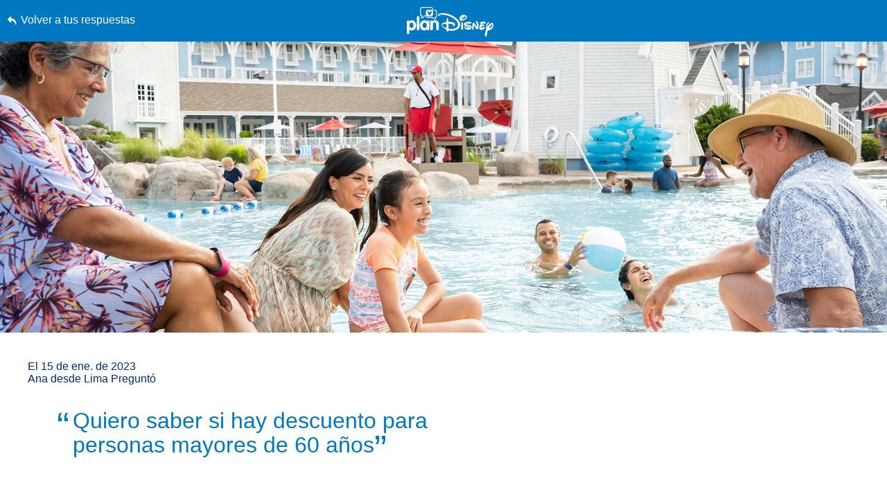

--- FILE ---
content_type: text/html; charset=utf-8
request_url: https://plandisney.disney.go.com/es/question/528646/
body_size: 21238
content:

<!DOCTYPE html>

<html id="htmlHeader" xmlns="http://www.w3.org/1999/xhtml" lang="es">
<head prefix="og: http://ogp.me/ns# fb: http://ogp.me/ns/fb# article: http://ogp.me/ns/article#"><meta http-equiv="X-UA-Compatible" content="IE=edge,chrome=1" /><title>
	Quiero saber si hay descuento para personas m... | planDisney
</title>
    <script src="https://go4.disney.go.com/"></script>
    <link rel="apple-touch-icon" sizes="180x180" href="https://plandisney.disney.go.com/content/images/icons/apple-touch-icon.png" /><link rel="icon" type="image/png" sizes="32x32" href="https://plandisney.disney.go.com/content/images/icons/favicon-32x32.png" /><link rel="icon" type="image/png" sizes="16x16" href="https://plandisney.disney.go.com/content/images/icons/favicon-16x16.png" /><link rel="manifest" href="https://plandisney.disney.go.com/content/images/icons/site.webmanifest" /><link rel="mask-icon" href="https://plandisney.disney.go.com/content/images/icons/safari-pinned-tab.svg" color="#1079bf" /><meta name="msapplication-TileColor" content="#1079bf" /><meta name="msapplication-config" content="https://plandisney.disney.go.com/content/images/icons/browserconfig.xml" /><meta name="theme-color" content="#ffffff" /><meta name="viewport" content="width=device-width, initial-scale=1" />
    <!--[if lt IE 9]>
        <link rel="stylesheet" href="/Content/styles/upgrade-browser.css" type="text/css" media="screen, projection" />
    <![endif]-->
<link href="/Content/styles/base?v=XqhRTtx9VpAXzmT3eWsO1_nGORR1FljFeJjyxEtkZz01" rel="stylesheet"/>
<meta name="Content-Language" content="es" /><link rel="image_src" src="https://plandisney.disney.go.com/content/images/thumbs/pages/defaultSearchThumb_new.png" /><meta name="copyright" content="Copyright (c) 2007-2026 Walt Disney Internet Group.  Todos los derechos reservados." /><meta name="description" content="Ana, aunque Walt Disney World Resort no ofrece descuentos para personas de la tercera edad en sus boletos para los Parques Tem&amp;#225;ticos, sus hoteles..." /><meta name="keywords" content="planDisney, panel planDisney, vacaciones familiares, planificación de vacaciones familiares, planificación de vacaciones, foro virtual, comunidad virtual, panel de disney world, panel de walt disney world" /><meta property="og:type" content="website" /><meta property="og:url" content="https://plandisney.disney.go.com/es/question/528646/" /><meta property="og:site_name" content="planDisney" /><meta property="og:image" content="https://plandisney.disney.go.com/content/images/thumbs/pages/defaultSearchThumb_new.png" /><meta property="og:title" content="Quiero saber si hay descuento para personas m... | planDisney" /><meta property="og:description" content="Ana, aunque Walt Disney World Resort no ofrece descuentos para personas de la tercera edad en sus boletos para los Parques Tem&amp;#225;ticos, sus hoteles Disney..." /><meta name="twitter:card" content="summary" /><meta name="twitter:url" content="https://plandisney.disney.go.com/es/question/528646/" /><meta name="twitter:title" content="Quiero saber si hay descuento para personas m... | planDisney" /><meta name="twitter:description" content="Ana, aunque Walt Disney World Resort no ofrece descuentos para personas de la tercera edad en sus boletos para los Parques Tem&amp;#225;ticos, sus hoteles Disney..." /><link rel="canonical" href="https://plandisney.disney.go.com/es/question/528646/" />
<script type="application/ld+json">
{
     "@context": "http://schema.org",
     "@type": "QAPage",
     "mainEntity": {
     "@type": "Question",
     "name": "Quiero saber si hay descuento para personas mayores de 60 a&#241;os",
     "text": "Quiero saber si hay descuento para personas mayores de 60 a&#241;os",
       "upvoteCount": "1",
     "dateCreated": "15/01/2023",
     "acceptedAnswer": {
           "@type": "Answer",
           "text": "Ana, aunque Walt Disney World Resort no ofrece descuentos para personas de la tercera edad en sus boletos para los Parques Tem&#225;ticos, sus hoteles Disney Resort Collection o sus paquetes vacacionales, la buena noticia es que casi siempre hay varias ofertas especiales para visitar el Resort, y cualquier Hu&#233;sped puede aprovecharlas. Estas ofertas especiales generalmente est&#225;n disponibles en l&#237;nea, pero tambi&#233;n puedes comunicarte con un Miembro del Elenco al (011) 5354-8119 para que juntos analicen cu&#225;les son las mejores opciones para ti y tu grupo de viaje.",
           "dateCreated":  "15/01/2023",
           "url": "https://plandisney.disney.go.com/es/question/528646/",
           "publishingPrinciples": "https://plandisney.disney.go.com/about-plandisney/",
           "author": {
           "@type": "Person",
          "Image": "https://plandisney.disney.go.com/content/images/thumbs/4b29ca3e-c3d0-4df3-b500-954d60ea7426.jpg",
          "jobTitle": "planDisney Panelist",
               "address": {
               "@type": "PostalAddress",
               "addressRegion": "Mexico"
               },
          "name": "Ana Paula"
          }
          },
     "answerCount": "1"
     }
}
</script>
<link href="/WebResource.axd?d=urCACUaUZeT6oPoIZXShbrMe8vF1k86gkbo4UjdS-UEY1g4RHd1VkrLSF7Uu1qFivm72KZfQmx4NS6mlZAsXOnCuIevZCcqDYlmWmRWeWQOvP7kFUX1YTag5BJnrBz5K0&amp;t=638828270388507564" type="text/css" rel="stylesheet" class="Telerik_stylesheet" /><link href="/WebResource.axd?d=4ytSv8sIF7k2K6JRNAeY3Q1NmiLC2CqGea9vg51m2F1kxHuVzQVqe__JsGvNTVUpgYeNel-8HKL-74Q9fC0ndmhyFRxm5TKUnfMsDaMX2v7IWbtGset35sBG1SJPY6ohzPSikLecQYnANyHjpx7KsA2&amp;t=638828270388507564" type="text/css" rel="stylesheet" class="Telerik_stylesheet" /><link href="/WebResource.axd?d=bZQu9IErOfGRZdP9C3BB5X51owpFlCCtCYD2O95AjnewobMpv5hR_M80QWKGVV9fCloZsIDhXYSwuOKMvbDVquHirc1G1WYB1DCy57lx41eY6_oQEZulJPv0g3z8DOHC0&amp;t=638828270388507564" type="text/css" rel="stylesheet" class="Telerik_stylesheet" /><link href="/WebResource.axd?d=AvBWCtbpLXYjyyNienFv2E5MWZ7gv9eC5Z8DbWOEX8CGHJeeYfoenQaFGVUbpbi1fIarwAcj_s6ZIydR9OehaufdQAxQHmqDlXNSOzG03qGH5-yc3lpL1seDGu-ITr_yx_TeOOFy03Hw3DHgbYSLIA2&amp;t=638828270388507564" type="text/css" rel="stylesheet" class="Telerik_stylesheet" /></head>
<body id="oBody" style="height: 100%;" class="es">
    <div class="shim"></div>

    <form method="post" action="./" id="form1">
<div class="aspNetHidden">
<input type="hidden" name="oRadScript_TSM" id="oRadScript_TSM" value="" />
<input type="hidden" name="__EVENTTARGET" id="__EVENTTARGET" value="" />
<input type="hidden" name="__EVENTARGUMENT" id="__EVENTARGUMENT" value="" />
<input type="hidden" name="__VIEWSTATE" id="__VIEWSTATE" value="3KbVxKFtr+ceBe6E9NLYefdIoFGXWfXiPwsXOplxZ/Ey8+Fv6PEYGhXerY+z6Bbq89wcv8hp9rK2mMuRCmeL27wsPu2Qp7LKttVwAe6nrl3y4D6tkXCPNTEipwKV1a2FTSJ5M3nbsL+6saNb4hjRtph4qaxmLC+RJrtFCKybN0NFy4HbabYy0JDFc06vT4DWQlbovKi4MEaMMG6afNDb9fSxxQJaC9a/QGHdF6PpCsfZGJL1WHRG9LGUFYrfckoOboMJsQjVyeWhVB7d6rLUUr388LY4ahZdjHh/qcf92MM=" />
</div>

<script type="text/javascript">
//<![CDATA[
var theForm = document.forms['form1'];
if (!theForm) {
    theForm = document.form1;
}
function __doPostBack(eventTarget, eventArgument) {
    if (!theForm.onsubmit || (theForm.onsubmit() != false)) {
        theForm.__EVENTTARGET.value = eventTarget;
        theForm.__EVENTARGUMENT.value = eventArgument;
        theForm.submit();
    }
}
//]]>
</script>


<script src="/WebResource.axd?d=pynGkmcFUV13He1Qd6_TZJlC2IFO99mfOR54Lnxxo3mQAAosbP2xDIxGsC2JbiaA3tE8ACJJI5aSs0Jm_usYxA2&amp;t=638942066805310136" type="text/javascript"></script>


<script src="/Telerik.Web.UI.WebResource.axd?_TSM_HiddenField_=oRadScript_TSM&amp;compress=1&amp;_TSM_CombinedScripts_=%3b%3bSystem.Web.Extensions%2c+Version%3d4.0.0.0%2c+Culture%3dneutral%2c+PublicKeyToken%3d31bf3856ad364e35%3aes-ES%3a64455737-15dd-482f-b336-7074c5c53f91%3aea597d4b%3ab25378d2%3bTelerik.Web.UI%2c+Version%3d2025.1.416.462%2c+Culture%3dneutral%2c+PublicKeyToken%3d121fae78165ba3d4%3aes-ES%3aced1f735-5c2a-4218-bd68-1813924fe936%3a16e4e7cd%3aed16cbdc%3af7645509%3a88144a7a%3a33715776%3a8674cba1%3a7c926187%3ab7778d6c%3ac08e9f8a%3a59462f1%3aa51ee93e" type="text/javascript"></script>
<div class="aspNetHidden">

	<input type="hidden" name="__VIEWSTATEGENERATOR" id="__VIEWSTATEGENERATOR" value="4FEEDAA0" />
	<input type="hidden" name="__EVENTVALIDATION" id="__EVENTVALIDATION" value="MYB8gYlCAMpHj14TK/J/FrdlSchqB/Ip4zaIAcXqlN+wBWeOeEaSP2D9Lyp6oYMbFmVxkKQasxX5g7ah92wuFk7u3KfrkqCuPeLyNhLoUfx5hcfJS068+vCpQGlUIpOQ2KA2V98tS7nmOrcgYbZ1thnw9h6yPYuaCBfPak5e03068NMZUD+ZKEuOB/HQz35PnSWakyKqeM9nCga8zkQRBCozsBdbrg0yHcp070m2DfHlOPcRzt78aiNwiLn0HDznhe4Fo/D16akSv3nmm6KEUjTBR9ZghOUUVAisOwjREKUbMWTZmJJUyKmG006969AYxfia/0BHSAce1JiJja9BBBEHHuOvznViRsIIAQlYS8FddDEFcT5SZPPShJL7yg/yMgOQe5672BrdSXmMGY5dj4J6fMkp3ySihu+kZ4CeqdyRusQ7wuCXEB7vq2kCSCxzukSswCk+hkq7vLOC30EKog==" />
</div>
        <input name="hidTagLanguage" type="hidden" id="hidTagLanguage" class="W2DAskTagLanguage" value="es" />
        <script type="text/javascript">
//<![CDATA[
Sys.WebForms.PageRequestManager._initialize('oRadScript', 'form1', ['tucThank$ucThank$radPanelAskPanel','','tucAsk$ucAsk$radPanelAskPanel','','toRadAjaxMangagerSU','oRadAjaxMangagerSU'], [], [], 90, '');
//]]>
</script>

        <!-- 2025.1.416.462 --><div id="oRadAjaxMangagerSU">
	<span id="oRadAjaxMangager" style="display:none;"></span>
</div>
        <div id="wrapper" class="qWrapper">
            <div class="questionHeader">
                <a id='skip-to-content' href="#start-of-content" tabindex="1">
                    Saltar al contenido</a>
                <a id="hypLinkBackToAnswers" class="lnkBack" href="../../#528646">Volver a tus respuestas</a>
                <a href="/es/" class="logoLink">
                    <img src="/Content/images/general/planDisney-logo-ko.svg" id="imgLogo" alt="logotipo del moms panel que vincula con la página de inicio" /></a>
                <ul class="controlsQuestion">
                    <li class="prevNext prevQuestion">
                        </li>
                    <li class="prevNext nextQuestion">
                        </li>
                    <li class="closePage">
                        <a id="hypBack" title="Haga clic para cerrar la pregunta." aria-label="Haga clic para cerrar la pregunta." href="../../#528646"><span class="txtBack">
                            Cerrar</span><span class="iconBack icon">&#58112;</span></a></li>
                </ul>
            </div>
            <div class="hero questionHero" style="display: block;">
                <img src="/Content/images/QImages/f45c8342-eb70-4c02-844f-bbac7af00695.jpg" id="imgHero" alt="" />
            </div>
            <div class="container containerQuestion">
                <span id="start-of-content" tabindex="-1"></span>
                <div class="content">
                    
<ul class="questionList questionSolo">
    <li>
        <cite class="asked">
            El
            15 de ene. de 2023<br />
            Ana desde Lima
            Preguntó
            
        </cite>
        
        <span class="quotes quoteOpening" aria-hidden="true">&ldquo;</span>
        <h1 class="question">Quiero saber si hay descuento para personas mayores de 60 a&#241;os<span class="quotes quoteClosing" aria-hidden="true">&rdquo;</span></h1>
        <div class="answer">
            &iexcl;Bienvenida a <a href="https://plandisney.disney.go.com/es/">planDisney</a>, Ana! Much&iacute;simas gracias por venir a traernos tu pregunta. &iexcl;Me encantar&aacute; ayudarte con la planeaci&oacute;n de tu viaje!<br /><br />Algunos de mis mejores recuerdos en <a href="https://disneyworld.disney.go.com/es-pe/">Walt Disney World Resort</a> incluyen a mis cuatro abuelos, por lo que me fascina ayudar a las personas mayores a planear sus viajes a mi lugar favorito. Adem&aacute;s, este momento es el mejor para ir, porque todav&iacute;a te va a tocar disfrutar de la Celebraci&oacute;n M&aacute;s M&aacute;gica del Mundo hasta el 31 de marzo de este a&ntilde;o. Hay miles de cosas incre&iacute;bles para ver y hacer... &iexcl;no importa si tienes 7 o 70 a&ntilde;os!<br /><br />Ana, aunque Walt Disney World Resort no ofrece descuentos para personas de la tercera edad en sus boletos para los Parques Tem&aacute;ticos, sus hoteles Disney Resort Collection o sus paquetes vacacionales, la buena noticia es que <a href="https://disneyworld.disney.go.com/special-offers/?int_cmp=INS-intWDW-Offers">casi siempre hay varias ofertas especiales para visitar el Resort</a>, y cualquier Hu&eacute;sped puede aprovecharlas. Estas ofertas especiales generalmente est&aacute;n disponibles en l&iacute;nea, <a href="https://disneyworld.disney.go.com/es-pe/help/phone">pero tambi&eacute;n puedes comunicarte con un Miembro del Elenco al (011) 5354-8119 para que juntos analicen cu&aacute;les son las mejores opciones para ti y tu grupo de viaje</a>.<br /><br />Espero que mi respuesta te haya servido para planear tus vacaciones al Lugar M&aacute;s M&aacute;gico del Mundo, Ana. Si tienes cualquier otra duda para nosotros, por favor no dudes en regresar para que podamos orientarte mejor. &iexcl;Te la vas a pasar incre&iacute;ble!<br /><br />Abrazos,<br /><br />Ana Paula
        </div>
    </li>
</ul>
<ul class="answerUtility">
    <li class="fadeTop">
        <hr class="fade" />
    </li>
    <li class="addRating"><a href="javascript:void(0);" id="PanelCtrl_aUseful"><i class="icon" aria-hidden="true"></i>Me resultó útil</a><span tabindex="0" id="UseResult" style="display: none;"><i class="icon" aria-hidden="true"></i>1 Útil</span>
        <div style="display: none;" id="divUsefulPop">
            <!---->
            <div id="divUsefulPopText">
                Por favor <a href="javascript:void(0);" tabindex="0" Class="signin">Inicie Sesión</a> para marcar esta pregunta como útil. 
            </div> 
        </div>
        <div id="divPostsLoader"></div> 
    </li>
    <li class="addFav"><a href="javascript:void(0);" id="PanelCtrl_aFavorites" tab-index="0" onclick="AddFavorite(&#39;528646&#39;);"><i class="icon" aria-hidden="true"></i>Respuesta guardada</a>
        <div style="display: none;" id="divFavPop">
            <!---->
            <div id="divSavedPopText">
                Please <a href="javascript:void(0);" tabindex="0" Class="signin">Inicia la sesión</a> para ver las respuestas guardadas. 
            </div> 
        </div>
    </li>
    <li class="share">
        <div class="hasTooltip"><a href="javascript:void(0);" aria-label="abre la ventana emergente para compartir" id="aShare" tabindex="0"><i class="icon" aria-hidden="true"></i>Compartir</a></div>
        <div style="display: none;">
            <ul class="socialList">
                <li><a href="http://pinterest.com/pin/create/button/?url=https%3a%2f%2fplandisney.disney.go.com%2fes%2fquestion%2f528646%2f&description=%c2%bfListo+para+programar+su+escapadita+m%c3%a1gica+de+Disney%3f+Mire+esta+respuesta+de+planDisney.&media=https%3a%2f%2fplandisney.disney.go.com%2fContent%2fimages%2fQImages%2ff45c8342-eb70-4c02-844f-bbac7af00695.jpg" id="PanelCtrl_aPinterest" target="_blank" tabindex="0"><i class="iconSocial" aria-hidden="true">&#58249;</i>Pinterest</a></li>
                <li><a href="https://twitter.com/share?url=https%3a%2f%2fplandisney.disney.go.com%2fes%2fquestion%2f528646%2f&text=%c2%bfListo+para+programar+su+escapadita+m%c3%a1gica+de+Disney%3f+Mire+esta+respuesta+de+planDisney." id="PanelCtrl_aTwitter" target="_blank" tabindex="0"><i class="iconSocial" aria-hidden="true">&#58246;</i>X</a></li>
                <li><a href="https://www.facebook.com/sharer/sharer.php?t=POC&u=https%3a%2f%2fplandisney.disney.go.com%2fes%2fquestion%2f528646%2f" id="PanelCtrl_aFacebook" target="_blank" tabindex="0"><i class="iconSocial" aria-hidden="true">&#58245;</i>Facebook</a></li>
                <li><a href="mailto:?subject=Mire esta respuesta de planDisney&body=¿Listo para programar su escapadita mágica de Disney? Mire esta respuesta de planDisney.https%3a%2f%2fplandisney.disney.go.com%2fes%2fquestion%2f528646%2f" id="PanelCtrl_aEmail" tabindex="0"><i class="iconSocial" aria-hidden="true">&#57938;</i>Email</a></li>
            </ul>
        </div>
    </li>
    <li class="fadeBot">
        <hr class="fade" />
    </li>
</ul>
<div class="meetMom">
    <a href="/es/meet-the-panel/panelist/ana-paula-r-591/" id="PanelCtrl_hypPanelThumb" tabindex="0" class="thumb panelistThumb" aria-label="Más información Acerca de Ana Paula">
        <img src="/content/images/thumbs/4b29ca3e-c3d0-4df3-b500-954d60ea7426.jpg" id="PanelCtrl_imgPanelThumb" alt="imagen en miniatura para Ana Paula" />
    </a>
    <span class="meetText">
        <h2 class="mom"><strong>Conoce a nuestro panelista:</strong> Ana Paula, Mexico</h2>
        <span class="momDescription">
            &iexcl;Hola desde la Ciudad de M&eacute;xico! Soy una panelista biling&uuml;e con un profundo amor por Walt Disney World Resort, sus cl&aacute;sicos atemporales y los eventos especiales que le dan un toque extra de magia a cada viaje. Ya sea que est&eacute;s planeando tu primer viaje o regresando para descubrir algo nuevo, quiero ayudarte a sentirte seguro, informado y emocionado por tus vacaciones. Es un placer poder compartir contigo todo lo que s&eacute; sobre Walt Disney World. &iexcl;Abrazos!<br /></span>
        <a id="PanelCtrl_hypPanelLearnMore" class="readMore readMorePanelist" href="../../meet-the-panel/panelist/ana-paula-r-591/">Más información Acerca de Ana Paula</a>
        
    </span>

    <div class="clearBoth"></div>
    

</div>

      
  
    <hr id="PanelCtrl_hrDivider" class="fade fadeAltTop hideBig"></hr>

    <div id="PanelCtrl_pnlRelated">
	
        <div class="modRelated">
            <h2 id="PanelCtrl_ariaRelated">Enlaces relacionados</h2>
            <ul class="listRelated">
                <li class="relatedFeatured">
            <a href="https://disneyworld.disney.go.com/es-us/" target="_blank">
                <div class="icon featuredIcon" aria-hidden="true">&#57409</div>
                <div class="relatedFeaturedText" id="relatedLinks">
                    <strong role="presentation">¡Te esperan tus vacaciones soñadas!</strong>
                    <p role="presentation">Visita Walt Disney World Resort para explorar la magia.</p>
<span class="hidden" role="presentation">abre una nueva ventana del navegador</span>
                </div>
                <span class="icon" aria-hidden="true">&#58124</span>
            </a>
        </li>
                
            </ul>
        </div>
    
</div>
<hr class="fade" style="display: none;" />


                </div>


                <div class="clearBoth"></div>

                
                
                <div class="clearBoth"></div>

                <div id="divSimilar" class="sideBar sideBarWhite">
                    
                    
                            <ul class="sideBarQuestions" aria-labelledby="ariaSimilarQs">
                        </ul>

                    <div class="clearBoth"></div>
                </div>

                <div class="clearBoth"></div>

            </div>
        </div>
        

<div class="askWrapper" id="thankForm">
    <div class="RadAjaxPanel" id="ucThank_ucThank_radPanelAskPanel">
	<div id="ucThank_radPanelAsk">
		
        <div id="ucThank_thankBox" class="askBox">
            
        </div>
        <a id="start-of-thank" name="thankForm" tabindex="-1"></a>
        <a id="scrollToThank" style="display:none;"></a>
        
        <div id="ucThank_thank" class="askForm" style="display: none;">
            <h2 id="go-to-thank" tabindex="0">
                ¡Agradece a un panelista!</h2>
            <h3>
                Comparte un mensaje de agradecimiento para el panelista que te proporcionó una respuesta personalizada a tu pregunta para planear tus vacaciones en Disney.</h3>
            <div class="askMore" style="text-align: center;">
                <span class="ask-post-submit-disclaimer">Cuando envíes un mensaje, por favor no compartas con nosotros ideas o sugerencias. Completar este formulario constituye tu consentimiento para nuestro uso y divulgación sin restricciones de la información que nos proporcionas.</span>
            </div>
            <ul class="ask">
                <li>
                    
                </li>
                <li>
                    <label class="half" for="txtQuestionArea">Escribe tus comentarios. Ana Paula R, MX</label>
                    <p class="formNote"><span id="divCounter">256</span>
                        Recordatorio de Personajes</p>
                    <p style="margin-left: 5px; width: 100%; text-align: left; clear: both; margin-bottom: 5px; font-size: 1em; color: #fff;">En tu mensaje por favor no incluyas información personal como nombres completos y números de reservación.</p>
                    <textarea name="ucThank$txtQuestionArea" id="ucThank_txtQuestionArea" aria-required="true" onkeydown="textCounter(document.getElementById(&#39;ucThank_txtQuestionArea&#39;),256)" onkeyup="textCounter(document.getElementById(&#39;ucThank_txtQuestionArea&#39;),256)" aria-label="Escribe tu pregunta"></textarea>
                </li>
                <li style="display: none;">
                    <label id="ucThank_lblWhom" for="ddPanelists">
                        ¿A quién deseas agradecer?</label>
                    <div>
                        
                    </div>
                    
                    <div class="clearBoth"></div>
                    <input name="ucThank$hidThankPanelist" type="hidden" id="ucThank_hidThankPanelist" value="591" />
                </li>
                
                <li class="buttonAsk">
                    <a href="javascript:void(0);" id="ucThank_aAskClose3" class="button buttonPurple buttonSmall buttonAlt" onclick="thankClose(true);">Cerrar</a>
                    <a id="ucThank_lnkAskAQuestion" class="button buttonPurple buttonCentered buttonSmall" aria-label="Entregar" role="button" href="javascript:__doPostBack(&#39;ucThank$lnkAskAQuestion&#39;,&#39;&#39;)">Entregar</a>

                </li>
            </ul>
            <div class="clearBoth"></div>
            <div class="barClose">
                <a href="javascript:void(0);" id="ucThank_aAskClose" class="button buttonPurple buttonOnWhite buttonSmall" onclick="thankClose(true);">Cerrar</a>
            </div>
        </div>
        <div id="ucThank_thankCompleted" class="askForm" style="display: none;">
            <h2 id="h2askCompleted" tabindex="0">
                Gracias por enviar tu comentario.</h2>
            <div class="askReceived">
                <a href="javascript:void(0);" id="ucThank_aAskClose4" class="button buttonPurple buttonSmall" onclick="thankClose(true);">Cerrar</a>
                
            </div>
            <div class="clearBoth"></div>
            <div class="barClose">
                <a href="javascript:void(0);" id="ucThank_aAskClose2" class="button buttonPurple buttonOnWhite buttonSmall" onclick="thankClose(true);">Cerrar</a>
            </div>
        </div>
    
	</div>
</div>
    <div id="ucThank_oAjaxLoadingPanel" class="RadAjax RadAjax_Default" style="display:none;">
	<div class="raDiv">

	</div><div class="raColor raTransp">

	</div>
</div>
    <div class="clearBoth"></div>
</div>
<script type="text/javascript">
    function setThankReadMore() {
        $('#thankForm div.askMore').readmore({
            moreLink: '<a href="javascript:void(0);" class="readMore readMoreExpand">Más información</a>',
            lessLink: '<a href="javascript:void(0);" class="readMore readMoreExpand">Mostrar menos</a>',
            maxHeight: 90,
            speed: 75,
        });
    }
</script>

<input name="ucThank$hidDirectlyToThank" type="hidden" id="ucThank_hidDirectlyToThank" value="0" />
        

<div class="askWrapper" id="askForm">
    <div class="RadAjaxPanel" id="ucAsk_ucAsk_radPanelAskPanel">
	<div id="ucAsk_radPanelAsk">
		
        <div id="ucAsk_askBox" class="askBox">
            <h2 id="askAQuestion">
                ¿No encontraste lo que buscabas?</h2>
            <h3>Para enviar tu pregunta, ingresa ahora si aún no lo has hecho.</h3>
            <a onclick="return askBTNclick();" id="ucAsk_hypAskAQuestion2" class="button buttonPurple buttonPurpleThin" aria-labelledby="askAQuestion" aria-label="Opens the Ask a Question dialog box" role="button" href="javascript:__doPostBack(&#39;ucAsk$hypAskAQuestion2&#39;,&#39;&#39;)">Haz una pregunta<span class="item-description">Opens the Ask a Question dialog box.</span></a>
        </div>
        <a id="start-of-ask" name="askForm" tabindex="-1"></a>
        
        <div id="ucAsk_ask" class="askForm" style="display: none;">
            <h2 id="go-to-ask" tabindex="0">
                Pregúntele a planDisney</h2>
            <h3>
                Descubra la magia de unas vacaciones familiares en los Parques Disney de uno de nuestros expertos panelistas virtuales.</h3>
            <div class="askMore">
                Este es un foro de preguntas y respuestas para ayudarte a planificar las mejores vacaciones posibles en Disney. Debido al alto volumen de preguntas, no podemos garantizar que se responderán todas. Además, intenta no hacer más de 3 preguntas por sesión.<br/><br/>Cuando hagas una pregunta, no incluyas ideas o sugerencias. Mediante la presentación de este formulario das tu consentimiento para la utilización y la divulgación libre e ilimitada de la información que nos proporciones.
            </div>
            <ul class="ask">
                <li>
                    
                </li>
                <li>
                    <label class="half" for="txtQuestionArea">Escribe tu pregunta</label>
                    <p class="formNote"><span id="divCounter">256</span>
                        Recordatorio de Personajes</p>
                    <p style="margin-left: 5px; width: 100%; text-align: left; clear: both; margin-bottom: 5px; font-size: 1em; color: #fff;">Favor de no incluir información personal como nombres completos y números de reserva en su pregunta.</p>
                    <textarea name="ucAsk$txtQuestionArea" id="ucAsk_txtQuestionArea" aria-required="true" onkeydown="textCounter(document.getElementById(&#39;ucAsk_txtQuestionArea&#39;),256)" onkeyup="textCounter(document.getElementById(&#39;ucAsk_txtQuestionArea&#39;),256)" aria-label="Escribe tu pregunta"></textarea>
                </li>
                <li>
                    <label for="litRelevantTags">
                        Etiquetas relevantes</label>
                    <div class="askTags">
                        <div class="instructions" id="divaskInstruction">
                            Agrega al menos 2 de las siguientes etiquetas que sean relevantes a tu pregunta.</div>
                        <ul id="askselectedTokens" class="clearfix">
                        </ul>
                        <ul id="askavailableTags" class="clearfix"></ul>
                    </div>
                    <input name="ucAsk$selected_tags" type="hidden" id="ucAsk_selected_tags" />
                </li>
                <li>
                    <label for="ctl00_plcBody_ucAsk_dpVisitDate_dateInput" form="dpVisitDate">
                        ¿Cuándo planeas llegar? (opcional)</label>
                    <div id="ucAsk_dpVisitDate_wrapper" class="RadPicker RadPicker_Green" style="display:inline-block;width:160px;">
			<input style="visibility:hidden;display:block;float:right;margin:0 0 -1px -1px;width:1px;height:1px;overflow:hidden;border:0;padding:0;" id="ucAsk_dpVisitDate" name="ucAsk$dpVisitDate" type="text" class="rdfd_ radPreventDecorate" value="" title="Visually hidden input created for functionality purposes." /><table cellspacing="0" class="rcTable rcSingle" summary="Table holding date picker control for selection of dates." style="width:100%;">
				<caption style="display:none;">
					RadDatePicker
				</caption><thead style="display:none;">
					<tr>
						<th scope="col">RadDatePicker</th>
					</tr>
				</thead><tbody>
					<tr>
						<td class="rcInputCell" style="width:100%;"><span id="ucAsk_dpVisitDate_dateInput_wrapper" class="riSingle RadInput RadInput_Green" style="display:block;width:100%;"><input id="ucAsk_dpVisitDate_dateInput" name="ucAsk$dpVisitDate$dateInput" class="riTextBox riEnabled" type="text" /><input id="ucAsk_dpVisitDate_dateInput_ClientState" name="ucAsk_dpVisitDate_dateInput_ClientState" type="hidden" /></span></td><td><a title="Open the calendar popup." href="#" id="ucAsk_dpVisitDate_popupButton" class="rcCalPopup">Open the calendar popup.</a><div id="ucAsk_dpVisitDate_calendar_wrapper" style="display:none;">
							<table id="ucAsk_dpVisitDate_calendar" cellspacing="0" class="RadCalendar RadCalendar_Green">
								<caption>
									<span style='display:none;'>Calendar</span>
								</caption><thead>
									<tr>
										<td class="rcTitlebar rcNoNav"><table cellspacing="0">
											<caption>
												<span style='display:none;'>Title and navigation</span>
											</caption><thead>
												<tr style="display:none;">
													<th scope="col">Title and navigation</th>
												</tr>
											</thead><tbody>
	<tr>
		<td><a id="ucAsk_dpVisitDate_calendar_FNP" class="t-button rcFastPrev" title="&lt;&lt;" href="../#">&lt;&lt;</a></td><td><a id="ucAsk_dpVisitDate_calendar_NP" class="t-button rcPrev" title="&lt;" href="../#">&lt;</a></td><td id="ucAsk_dpVisitDate_calendar_Title" class="rcTitle">enero de 2026</td><td><a id="ucAsk_dpVisitDate_calendar_NN" class="t-button rcNext" title=">" href="../#">&gt;</a></td><td><a id="ucAsk_dpVisitDate_calendar_FNN" class="t-button rcFastNext" title=">>" href="../#">&lt;&lt;</a></td>
	</tr>
</tbody>
										</table></td>
									</tr>
								</thead><tbody>
	<tr>
		<td class="rcMain"><table id="ucAsk_dpVisitDate_calendar_Top" class="rcMainTable" cellspacing="0">
	<caption>
		<span style='display:none;'>enero de 2026</span>
	</caption><thead>
		<tr class="rcWeek">
			<th class="rcViewSel" scope="col">&nbsp;</th><th id="ucAsk_dpVisitDate_calendar_Top_cs_1" title="lunes" scope="col">L</th><th id="ucAsk_dpVisitDate_calendar_Top_cs_2" title="martes" scope="col">M</th><th id="ucAsk_dpVisitDate_calendar_Top_cs_3" title="miércoles" scope="col">X</th><th id="ucAsk_dpVisitDate_calendar_Top_cs_4" title="jueves" scope="col">J</th><th id="ucAsk_dpVisitDate_calendar_Top_cs_5" title="viernes" scope="col">V</th><th id="ucAsk_dpVisitDate_calendar_Top_cs_6" title="sábado" scope="col">S</th><th id="ucAsk_dpVisitDate_calendar_Top_cs_7" title="domingo" scope="col">D</th>
		</tr>
	</thead><tbody>
		<tr class="rcRow">
			<th id="ucAsk_dpVisitDate_calendar_Top_rs_1" scope="row">53</th><td class="rcOtherMonth" title="lunes, diciembre 29, 2025"><a href="#">29</a></td><td class="rcOtherMonth" title="martes, diciembre 30, 2025"><a href="#">30</a></td><td class="rcOtherMonth" title="miércoles, diciembre 31, 2025"><a href="#">31</a></td><td title="jueves, enero 01, 2026"><a href="#">1</a></td><td title="viernes, enero 02, 2026"><a href="#">2</a></td><td class="rcWeekend" title="sábado, enero 03, 2026"><a href="#">3</a></td><td class="rcWeekend" title="domingo, enero 04, 2026"><a href="#">4</a></td>
		</tr><tr class="rcRow">
			<th id="ucAsk_dpVisitDate_calendar_Top_rs_2" scope="row">2</th><td title="lunes, enero 05, 2026"><a href="#">5</a></td><td title="martes, enero 06, 2026"><a href="#">6</a></td><td title="miércoles, enero 07, 2026"><a href="#">7</a></td><td title="jueves, enero 08, 2026"><a href="#">8</a></td><td title="viernes, enero 09, 2026"><a href="#">9</a></td><td class="rcWeekend" title="sábado, enero 10, 2026"><a href="#">10</a></td><td class="rcWeekend" title="domingo, enero 11, 2026"><a href="#">11</a></td>
		</tr><tr class="rcRow">
			<th id="ucAsk_dpVisitDate_calendar_Top_rs_3" scope="row">3</th><td title="lunes, enero 12, 2026"><a href="#">12</a></td><td title="martes, enero 13, 2026"><a href="#">13</a></td><td title="miércoles, enero 14, 2026"><a href="#">14</a></td><td title="jueves, enero 15, 2026"><a href="#">15</a></td><td title="viernes, enero 16, 2026"><a href="#">16</a></td><td class="rcWeekend" title="sábado, enero 17, 2026"><a href="#">17</a></td><td class="rcWeekend" title="domingo, enero 18, 2026"><a href="#">18</a></td>
		</tr><tr class="rcRow">
			<th id="ucAsk_dpVisitDate_calendar_Top_rs_4" scope="row">4</th><td title="lunes, enero 19, 2026"><a href="#">19</a></td><td title="martes, enero 20, 2026"><a href="#">20</a></td><td title="miércoles, enero 21, 2026"><a href="#">21</a></td><td title="jueves, enero 22, 2026"><a href="#">22</a></td><td title="viernes, enero 23, 2026"><a href="#">23</a></td><td class="rcWeekend" title="sábado, enero 24, 2026"><a href="#">24</a></td><td class="rcWeekend" title="domingo, enero 25, 2026"><a href="#">25</a></td>
		</tr><tr class="rcRow">
			<th id="ucAsk_dpVisitDate_calendar_Top_rs_5" scope="row">5</th><td title="lunes, enero 26, 2026"><a href="#">26</a></td><td title="martes, enero 27, 2026"><a href="#">27</a></td><td title="miércoles, enero 28, 2026"><a href="#">28</a></td><td title="jueves, enero 29, 2026"><a href="#">29</a></td><td title="viernes, enero 30, 2026"><a href="#">30</a></td><td class="rcWeekend" title="sábado, enero 31, 2026"><a href="#">31</a></td><td class="rcOtherMonth" title="domingo, febrero 01, 2026"><a href="#">1</a></td>
		</tr><tr class="rcRow">
			<th id="ucAsk_dpVisitDate_calendar_Top_rs_6" scope="row">6</th><td class="rcOtherMonth" title="lunes, febrero 02, 2026"><a href="#">2</a></td><td class="rcOtherMonth" title="martes, febrero 03, 2026"><a href="#">3</a></td><td class="rcOtherMonth" title="miércoles, febrero 04, 2026"><a href="#">4</a></td><td class="rcOtherMonth" title="jueves, febrero 05, 2026"><a href="#">5</a></td><td class="rcOtherMonth" title="viernes, febrero 06, 2026"><a href="#">6</a></td><td class="rcOtherMonth" title="sábado, febrero 07, 2026"><a href="#">7</a></td><td class="rcOtherMonth" title="domingo, febrero 08, 2026"><a href="#">8</a></td>
		</tr>
	</tbody>
</table></td>
	</tr>
</tbody>
							</table><input type="hidden" name="ucAsk_dpVisitDate_calendar_SD" id="ucAsk_dpVisitDate_calendar_SD" value="[]" /><input type="hidden" name="ucAsk_dpVisitDate_calendar_AD" id="ucAsk_dpVisitDate_calendar_AD" value="[[1980,1,1],[2099,12,30],[2026,1,21]]" />
						</div></td>
					</tr>
				</tbody>
			</table><input id="ucAsk_dpVisitDate_ClientState" name="ucAsk_dpVisitDate_ClientState" type="hidden" />
		</div>

                </li>
                <li id="ucAsk_liAskPanelist" style="display: none;">
                    <label id="ucAsk_lblWhom" for="ucAsk_ddPanelists">
                        ¿A quién le quieres preguntar?</label>
                    <p class="formNote formNoteFull">
                        El menú que se encuentra más abajo le fue asignado, de manera automática, al panelista a quién estabas revisando, pero puedes preguntar a cualquiera en el panel.</p>
                    <div class="dropWrap">
                        <select name="ucAsk$ddPanelists" id="ucAsk_ddPanelists" class="dropDown">
			<option value="0">All Panelists</option>

		</select>
                    </div>
                    <div class="clearBoth"></div>
                    <input name="ucAsk$hidSelectedPanelist" type="hidden" id="ucAsk_hidSelectedPanelist" value="0" />
                </li>
                <li id="ucAsk_liAskEmailUpdates">
                    <table id="ucAsk_chkSendUpdate" class="chkAgreementBlue" onchange="javascript: checkAsk(&#39;ucAsk_chkSendUpdate&#39;);">
			<tr>
				<td><input id="ucAsk_chkSendUpdate_0" type="checkbox" name="ucAsk$chkSendUpdate$0" checked="checked" value="Yes" /><label for="ucAsk_chkSendUpdate_0"><span>Sí, por favor envíenme actualizaciones por correo electrónico acerca del estado de la respuesta a mi pregunta de planDisney.</span></label></td>
			</tr>
		</table>
                </li>
                <li class="buttonAsk">
                    <a href="javascript:void(0);" id="ucAsk_aAskClose3" class="button buttonPurple buttonSmall buttonAlt" onclick="askClose();">Cerrar</a>
                    <a id="ucAsk_lnkAskAQuestion" class="button buttonPurple buttonCentered buttonSmall" aria-label="Opens the Ask a Question dialog box" role="button" href="javascript:__doPostBack(&#39;ucAsk$lnkAskAQuestion&#39;,&#39;&#39;)">Haz una pregunta<span class="item-description">Opens the Ask a Question dialog box.</span></a>

                </li>
            </ul>
            <div class="clearBoth"></div>
            <div class="barClose">
                <a href="javascript:void(0);" id="ucAsk_aAskClose" class="button buttonPurple buttonOnWhite buttonSmall" onclick="askClose();">Cerrar</a>
            </div>
        </div>
        <div id="ucAsk_askCompleted" class="askForm" style="display: none;">
            <h2 id="h2askCompleted" tabindex="0">
                ¡Gracias por enviar tu pregunta!</h2>
            <h3>
                Recibirás un correo electrónico si se responde tu pregunta.</h3>
            <div class="askMore">
                <span class="ask-post-submit-disclaimer">Debido al alto volumen de preguntas recibidas, no podemos garantizar que se responderán todas. Mientras tanto, puedes usar la función de "Búsqueda" de arriba o buscar en el sitio por destino de Disney para ver si se ha publicado una pregunta similar y su respuesta.</span>
                <div class="clearBoth"></div>
            </div>
            <div class="askReceived">
                <a href="javascript:void(0);" id="ucAsk_aAskClose4" class="button buttonPurple buttonSmall" onclick="askClose();">Cerrar</a>
                <a id="ucAsk_lnkAskAnother" class="button buttonPurple buttonCentered buttonSmall" href="javascript:__doPostBack(&#39;ucAsk$lnkAskAnother&#39;,&#39;&#39;)">Haz otra pregunta</a>
            </div>
            <div class="clearBoth"></div>
            <div class="barClose">
                <a href="javascript:void(0);" id="ucAsk_aAskClose2" class="button buttonPurple buttonOnWhite buttonSmall" onclick="askClose();">Cerrar</a>
            </div>
        </div>
    
	</div>
</div>
    <div id="ucAsk_oAjaxLoadingPanel" class="RadAjax RadAjax_Default" style="display:none;">
	<div class="raDiv">

	</div><div class="raColor raTransp">

	</div>
</div>
    <div class="clearBoth"></div>
</div>
<script type="text/javascript">
    function setAskReadMore() {
        $('div.askMore').readmore({
            moreLink: '<a href="javascript:void(0);" class="readMore readMoreExpand">Más información</a>',
            lessLink: '<a href="javascript:void(0);" class="readMore readMoreExpand">Mostrar menos</a>',
            maxHeight: 90,
            speed: 75,
        });
    }
</script>
<script type="text/javascript">

    function dateSelected(sender, args) {
        var control = sender;
        setTimeout(function () {
            control.get_dateInput().focus()
        }, 1);
    }
</script>

    <script type="text/javascript">
        window.onresize = function () {
            var dateStartPicker = $find("ucAsk_dpVisitDate");
            dateStartPicker.hidePopup();
        };
    </script>

<input name="ucAsk$hidDirectlyToAsk" type="hidden" id="ucAsk_hidDirectlyToAsk" value="0" />
<input name="ucAsk$hidAddAskToken" type="hidden" id="ucAsk_hidAddAskToken" class="W2DAddAskToken" value="&lt;span class=&quot;hidden&quot;>agregue a su pregunta&lt;/span>" />
<input name="ucAsk$hidRemoveAskToken" type="hidden" id="ucAsk_hidRemoveAskToken" class="W2DRemoveAskToken" value="&lt;span class=&quot;hidden&quot;>eliminar de su pregunta&lt;/span>" />
        <div class="clearBoth"></div>
        <script src="/bundles/detail?v=yNRloiu35C8ef1ow3W1QMFn6KyTlug_Oyu_xQwcrYuI1"></script>

        <script src="/bundles/tags?v=e4DEbDv2Qj0k0PdNne_pCghpnVZvjwx2kmIqTtU_-vI1"></script>

        <script src="/bundles/asktags?v=yDgpsp1dFI1giAPwbhJ1uSztgmtvtlxmB3EWooa49Dc1"></script>

        <script type="text/javascript" src="/scripts/tokens/util.js"></script>
        <!-- Use this for PROD -->
<script type="text/javascript" id="disneyid-script" src="https://cdn.registerdisney.go.com/v4/OneID.js"></script>
<script src="/scripts/disid.js" type="text/javascript"></script>
<div class="footer">
    <span class="mediaInquiries">
        <p>Para información de medios, favor visitar: <a href="https://wdwnews.com/releases/?lang=es" target="_blank">wdwnews.com</a></p><p>&nbsp;</p></span>
    <p>
        Por su participación en el panel planDisney, los panelistas han recibido/recibirán unas vacaciones para sí mismos y hasta tres miembros de su familia a Walt Disney World® Resort, Disneyland® Resort, Disney Cruise Line® vacaciones, o boletos a los parques. Las opiniones expresadas en el panel son únicamente las de los panelistas, quienes son contratistas independientes. Estas opiniones no son reflejo de las opiniones de Disney Destinations, sus afiliadas, su administración, sus agentes o sus empleados, ni tampoco han sido evaluadas o aprobadas por Disney Destinations antes de publicarse.</p>
    
        <div class="footerSocials">
            <h3>Mantente conectado</h3>
            <a href="https://www.instagram.com/plandisneypanel/" class="footerSocialIN" target="_blank" aria-label="Instagram abre una nueva ventana del navegador"></a>
<a href="https://disneyparks.disney.go.com/blog/topics/plandisney-panel/" class="footerSocialBL" target="_blank" aria-label="Disney Parks Blog abre una nueva ventana del navegador"></a>
<a href="https://twitter.com/plandisney" class="footerSocialTW" target="_blank" aria-label="X abre una nueva ventana del navegador"></a>
<a href="https://www.youtube.com/playlist?list=PLflf8xbnbx67QBUH5IURQJrpc0FGZfGI-" class="footerSocialYT" target="_blank" aria-label="YouTube abre una nueva ventana del navegador"></a>
        </div>
    
</div>
<div style="width: 100%; float: left; clear: both;">
    <link href="/Content/styles/footer.css" rel="stylesheet" />
    <link href="/Content/styles/footer2.css" rel="stylesheet" />
    <div id="goc-footer">
        <div id="goc-ft" data-country="es">
            <section id="goc-ft-help">
                <h2 class="outline">Help</h2>
                <div id="goc-ft-logo"></div>
                <nav role="navigation" aria-labelledby="about-legal-heading">
                    <h3 id="about-legal-heading" class="outline">About and Legal</h3>
                    <ul id="goc-ft-about">
                        <li><a target="" href="http://disney.es/unete-a-la-magia">Registro</a></li>
                        <li><a target="" href="https://disneytermsofuse.com/spanish-spain/">Condiciones de uso</a></li>
                        <li><a target="" href="http://www.disneyinternational.com/">Disney Online International</a></li>
                        <li><a target="" href="http://www.disneymediaplus.es/">Disneymedia+</a></li>
                        <li><a target="" href="https://disneyprivacycenter.com/privacy-policy-translations/spanish/">Política de Privacidad</a></li>
                        <li><a target="" href="https://disneyprivacycenter.com/cookies-policy-translations/spanish/">Cookies</a></li>
                        <li><a target="" href="http://disney.es/sobre-nosotros">Sobre Nosotros</a></li>
                        <li><a target="" href="http://emea.disneycareers.com">Trabaja en Disney</a></li>
                        <li><a target="" href="https://privacy.thewaltdisneycompany.com/en/privacy-controls/online-tracking-and-advertising/">Publicidad relacionada</a></li>
                    </ul>
                    <ul id="goc-ft-legal"></ul>
                    <div id="goc-ft-copyright">© Disney © Disney•Pixar © &amp; ™ Lucasfilm LTD © Marvel. Reservados todos los derechos </div>
                </nav>
            </section>
        </div>
    </div>
</div>
<script>
    var originalDetail = '';
    document.addEventListener('OneTrustGroupsUpdated', (event) => {
        //console.log(event.detail);
        if (originalDetail === '') {
            originalDetail = event.detail;
        } else {
            if (originalDetail !== event.detail && event.detail !== '') {
                location.href = location.href;
            }
        }
    });
</script>

        <script type="text/javascript">
            $("#aShare").qtip({
                style: { classes: 'popSocial' },
                content: {
                    text: $('.hasTooltip').next('div'),
                },
                show: {
                    event: 'focus click mouseover',
                    autofocus: 'a[id$=aPinterest]',
                    effect: function () {
                        $(this).fadeTo(500, 1);
                        $('a[id$=aFavorites]').blur();
                    }
                },
                hide: {
                    event: 'unfocus click mouseout',
                    fixed: true,
                    delay: 300
                },
                position: {
                    viewport: $(window),
                    my: 'bottom left',
                    at: 'top right',
                    target: $('.share')
                }, 
                events: {                        
                    hide: function(event, api) {
                            
                        /*
                         * event.originalEvent contains the event that caused the callback to be fired.
                         * event.originalEvent.button tells us which button was clicked e.g. 1= left, 2 = right;
                         */
                        if(event.originalEvent.type == 'blur') {
                            // IE might throw an error calling preventDefault(), so use a try/catch block.
                            // Does the element have focus:
                            // Get the focused element:
                            var $focused = $('ul.socialList a:focus');
                            if($focused.length > 0){
                                try { event.preventDefault(); } catch(e) {}
                            }
                            //$('#divFavPop a.signin').delay(500).focus();
                        }
                    }
                }
            });
            
            $('#divFavPop a.signin').keydown(function(event) {
                //trapTabKey($(this), event);
                var evt = event;
                var obj = $(this);
                
                // if tab or shift-tab pressed
                if (evt.which == 9) {
                    //$('a[id$=aFavorites]').blur();
                    $('#aShare').focus();
                    //$('.hasTooltip').focus();
                    
                }
            });
            $('a[id$=aEmail]').keydown(function(event) {
                //trapTabKey($(this), event);
                var evt = event;
                var obj = $(this);
                
                // if tab or shift-tab pressed
                if (evt.which == 9) {
                    $('#aShare').click();
                    $('a[id$=hypPanelThumb]').focus();
                    
                }
            });
        </script>
        

        <div id="pnlPopLogin">
	
            <script type="text/javascript">

                $('a[id$=aFavorites]').qtip({
                    style: { classes: 'popPanelist' },
                    content: {
                        text: function(event, api) {
                            // Retrieve content from custom attribute of the $('.selector') elements.                            
                            return $("#divFavPop");
                        },
                    },
                    show: {event: 'focus mouseover',
                        autofocus: '#divFavPop a.signin',
                        effect: function(){
                            $(this).fadeTo(500, 1);

                            if ($('#divSavedPopText').find('a.signin')[0] != undefined) {
                                var thisElement = $('#divSavedPopText').find('a.signin')[0];
                                var ev = $._data(thisElement, 'events');
                                //if(ev && ev.click) console.log('click bound');
                                if (typeof ev === "undefined" || !ev.click){
                                    $('#divSavedPopText').find('a.signin').click(verifyLogin);
                                }
                            }
                        }
                    }
                   ,                        
                    hide: {
                        event: 'unfocus mouseout blur',
                        fixed: true,
                        delay: 300
                    },
                    position: {
                        my: 'bottom center',
                        at: 'top center'
                    }, 
                    events: {
                        hide: function(event, api) {

                            /*
                             * event.originalEvent contains the event that caused the callback to be fired.
                             * event.originalEvent.button tells us which button was clicked e.g. 1= left, 2 = right;
                             */
                            if(event.originalEvent.type == 'blur') {
                                // IE might throw an error calling preventDefault(), so use a try/catch block.
                                // Does the element have focus:
                                var hasFocus = $('#divFavPop a.signin').is(':focus');
                                if(hasFocus){
                                    try { event.preventDefault(); } catch(e) {}
                                }
                                //$('#divFavPop a.signin').delay(500).focus();
                            }
                        }
                    }
                });
                 
                $('a[id$=aUseful]').qtip({
                    style: { classes: 'popPanelist' },
                    content: {
                        text: function(event, api) {
                            // Retrieve content from custom attribute of the $('.selector') elements.                            
                            return $("#divUsefulPop");
                        },
                    },
                    show: {event: 'focus mouseover',
                        autofocus: '#divUsefulPop a.signin',
                        effect: function(){
                            $(this).fadeTo(500, 1);

                            if ($('#divUsefulPopText').find('a.signin')[0] != undefined) {
                                var thisElement = $('#divUsefulPopText').find('a.signin')[0];
                                var ev = $._data(thisElement, 'events');
                                //if(ev && ev.click) console.log('click bound');
                                if (typeof ev === "undefined" || !ev.click){
                                    $('#divUsefulPopText').find('a.signin').click(verifyLogin);
                                }
                            }
                        }
                    }
                   ,                        
                    hide: {
                        event: 'unfocus mouseout blur',
                        fixed: true,
                        delay: 300
                    },
                    position: {
                        my: 'bottom center',
                        at: 'top center'
                    }, 
                    events: {
                        hide: function(event, api) {
                            
                            /*
                             * event.originalEvent contains the event that caused the callback to be fired.
                             * event.originalEvent.button tells us which button was clicked e.g. 1= left, 2 = right;
                             */
                            if(event.originalEvent.type == 'blur') {
                                // IE might throw an error calling preventDefault(), so use a try/catch block.
                                // Does the element have focus:
                                var hasFocus = $('#divUsefulPop a.signin').is(':focus');
                                if(hasFocus){
                                    try { event.preventDefault(); } catch(e) {}
                                }
                            }
                        }
                    }
                });
            </script>
        
</div>
        

    

<script type="text/javascript">
//<![CDATA[
window.__TsmHiddenField = $get('oRadScript_TSM');Sys.Application.add_init(function() {
    $create(Telerik.Web.UI.RadAjaxManager, {"_updatePanels":"","ajaxSettings":[],"clientEvents":{OnRequestStart:"",OnResponseEnd:""},"defaultLoadingPanelID":"","enableAJAX":true,"enableHistory":false,"links":[],"styles":[],"uniqueID":"oRadAjaxMangager","updatePanelsRenderMode":0}, null, null, $get("oRadAjaxMangager"));
});
Sys.Application.add_init(function() {
    $create(Telerik.Web.UI.RadAjaxPanel, {"clientEvents":{OnRequestStart:"",OnResponseEnd:"setThankReadMore"},"enableAJAX":true,"enableHistory":false,"links":[],"loadingPanelID":"ucThank_oAjaxLoadingPanel","styles":[],"uniqueID":"ucThank$radPanelAsk"}, null, null, $get("ucThank_radPanelAsk"));
});
Sys.Application.add_init(function() {
    $create(Telerik.Web.UI.RadAjaxLoadingPanel, {"initialDelayTime":0,"isSticky":false,"minDisplayTime":0,"skin":"Default","uniqueID":"ucThank$oAjaxLoadingPanel","zIndex":90000}, null, null, $get("ucThank_oAjaxLoadingPanel"));
});
Sys.Application.add_init(function() {
    $create(Telerik.Web.UI.RadDateInput, {"_displayText":"","_focused":false,"_initialValueAsText":"","_postBackEventReferenceScript":"__doPostBack(\u0027ucAsk$dpVisitDate\u0027,\u0027\u0027)","_skin":"Green","_validationText":"","clientStateFieldID":"ucAsk_dpVisitDate_dateInput_ClientState","dateFormat":"M/d/yyyy","dateFormatInfo":{"DayNames":["domingo","lunes","martes","miércoles","jueves","viernes","sábado"],"MonthNames":["enero","febrero","marzo","abril","mayo","junio","julio","agosto","septiembre","octubre","noviembre","diciembre",""],"AbbreviatedDayNames":["do.","lu.","ma.","mi.","ju.","vi.","sá."],"AbbreviatedMonthNames":["ene.","feb.","mar.","abr.","may.","jun.","jul.","ago.","sep.","oct.","nov.","dic.",""],"AMDesignator":"","PMDesignator":"","DateSeparator":"/","TimeSeparator":":","FirstDayOfWeek":1,"DateSlots":{"Day":1,"Year":2,"Month":0},"ShortYearCenturyEnd":2029,"TimeInputOnly":false,"MonthYearOnly":false},"displayDateFormat":"M/d/yyyy","enabled":true,"incrementSettings":{InterceptArrowKeys:true,InterceptMouseWheel:true,Step:1},"styles":{HoveredStyle: ["width:100%;", "riTextBox riHover"],InvalidStyle: ["width:100%;", "riTextBox riError"],DisabledStyle: ["width:100%;", "riTextBox riDisabled"],FocusedStyle: ["width:100%;", "riTextBox riFocused"],EmptyMessageStyle: ["width:100%;", "riTextBox riEmpty"],ReadOnlyStyle: ["width:100%;", "riTextBox riRead"],EnabledStyle: ["width:100%;", "riTextBox riEnabled"]}}, null, null, $get("ucAsk_dpVisitDate_dateInput"));
});
Sys.Application.add_init(function() {
    $create(Telerik.Web.UI.RadCalendar, {"_DayRenderChangedDays":{},"_FormatInfoArray":[["domingo","lunes","martes","miércoles","jueves","viernes","sábado"],["do.","lu.","ma.","mi.","ju.","vi.","sá."],["enero","febrero","marzo","abril","mayo","junio","julio","agosto","septiembre","octubre","noviembre","diciembre",""],["ene.","feb.","mar.","abr.","may.","jun.","jul.","ago.","sep.","oct.","nov.","dic.",""],"dddd, d\u0027 de \u0027MMMM\u0027 de \u0027yyyy H:mm:ss","dddd, d\u0027 de \u0027MMMM\u0027 de \u0027yyyy","H:mm:ss","d \u0027de\u0027 MMMM","ddd, dd MMM yyyy HH\u0027:\u0027mm\u0027:\u0027ss \u0027GMT\u0027","dd/MM/yyyy","H:mm","yyyy\u0027-\u0027MM\u0027-\u0027dd\u0027T\u0027HH\u0027:\u0027mm\u0027:\u0027ss","yyyy\u0027-\u0027MM\u0027-\u0027dd HH\u0027:\u0027mm\u0027:\u0027ss\u0027Z\u0027","MMMM\u0027 de \u0027yyyy","","","/",":",1],"_ViewRepeatableDays":{},"_ViewsHash":{"ucAsk_dpVisitDate_calendar_Top" : [[2026,1,1], 1]},"_calendarWeekRule":2,"_culture":"es","_enableKeyboardNavigation":true,"_enableViewSelector":false,"_firstDayOfWeek":7,"_postBackCall":"__doPostBack(\u0027ucAsk$dpVisitDate$calendar\u0027,\u0027@@\u0027)","_rangeSelectionMode":0,"_showRowHeaders":true,"calendarEnableMonthYearFastNavigation":false,"clientStateFieldID":"ucAsk_dpVisitDate_calendar_ClientState","enableMultiSelect":false,"enabled":true,"monthYearNavigationSettings":["Today","OK","Cancel","Date is out of range.","False","True","300","1","300","1","False"],"skin":"Green","specialDaysArray":[],"stylesHash":{"DayStyle": ["", ""],"CalendarTableStyle": ["", "rcMainTable"],"OtherMonthDayStyle": ["", "rcOtherMonth"],"TitleStyle": ["", ""],"SelectedDayStyle": ["", "rcSelected"],"SelectorStyle": ["", ""],"DisabledDayStyle": ["", "rcDisabled"],"OutOfRangeDayStyle": ["", "rcOutOfRange"],"WeekendDayStyle": ["", "rcWeekend"],"DayOverStyle": ["", "rcHover"],"FastNavigationStyle": ["", "RadCalendarMonthView RadCalendarMonthView_Green"],"ViewSelectorStyle": ["", "rcViewSel"]},"titleFormat":"MMMM\u0027 de \u0027yyyy","useColumnHeadersAsSelectors":false,"useRowHeadersAsSelectors":false}, null, null, $get("ucAsk_dpVisitDate_calendar"));
});
Sys.Application.add_init(function() {
    $create(Telerik.Web.UI.RadDatePicker, {"_PopupButtonSettings":{ ResolvedImageUrl : "", ResolvedHoverImageUrl : ""},"_animationSettings":{ShowAnimationDuration:300,ShowAnimationType:1,HideAnimationDuration:300,HideAnimationType:1},"_enableKeyboardNavigation":false,"_popupControlID":"ucAsk_dpVisitDate_popupButton","clientStateFieldID":"ucAsk_dpVisitDate_ClientState","focusedDate":"2026-01-21-00-00-00"}, {"dateSelected":dateSelected}, {"calendar":"ucAsk_dpVisitDate_calendar","dateInput":"ucAsk_dpVisitDate_dateInput"}, $get("ucAsk_dpVisitDate"));
});
Sys.Application.add_init(function() {
    $create(Telerik.Web.UI.RadAjaxPanel, {"clientEvents":{OnRequestStart:"",OnResponseEnd:"reloadTags"},"enableAJAX":true,"enableHistory":false,"links":[],"loadingPanelID":"ucAsk_oAjaxLoadingPanel","styles":[],"uniqueID":"ucAsk$radPanelAsk"}, null, null, $get("ucAsk_radPanelAsk"));
});
Sys.Application.add_init(function() {
    $create(Telerik.Web.UI.RadAjaxLoadingPanel, {"initialDelayTime":0,"isSticky":false,"minDisplayTime":0,"skin":"Default","uniqueID":"ucAsk$oAjaxLoadingPanel","zIndex":90000}, null, null, $get("ucAsk_oAjaxLoadingPanel"));
});
//]]>
</script>
</form>

    <div class="modalWarningOverlay" id="modalWarning" aria-hidden="true" aria-labelledby="modalTitle" aria-describedby="modalDescription" role="dialog">
        <div class="modalWarning">
            <h2 id="h2WarningName">Tenga en cuenta</h2>
            <p>La comunicación por correo electrónico es la única forma en que podemos notificarle cuando su pregunta ha sido respondida. Si decide optar por no recibir correos electrónicos, deberá regresar al sitio para verificar si su pregunta ha sido respondida.</p>
            <p>&nbsp;</p>

            <div class="barClose barWhite">
                <a href="javascript:void(0);" onclick="hideModalWarning();" title="" class="button buttonClose buttonPurple buttonOnWhite" aria-label="Close Popup"><span class="text">Sí</span><span class="icon">&#58112;</span></a>
            </div>
            <a href="javascript:void(0);" onclick="hideModalWarning();" title="Close Popup" class="button buttonPurple buttonRight" aria-label="Close Popup">Sí</a>
        </div>
    </div>
    <div id="modalOverlayWarning" tabindex="-1"></div>
    <div class="upgrade-browser">
        <div class="close_upgrade_browser" jquery171025536859996999905="106">x</div>
        <div class="upgrade-browser-inner-wrapper">
            <h3>Update Browser</h3>

            <p>For a better experience browsing this website, please download an updated version of <a href="http://www.microsoft.com/windows/internet-explorer/default.aspx">Internet Explorer</a>.</p>
            <br />
            <p>Or you can <a class="close_upgrade_browser" href="javascript:void(0);" jquery171025536859996999905="107">continue browsing</a> without updating. </p>
            <p>&nbsp;</p>
            <p>&nbsp;</p>

            <div class="upgrade-browser-links">
                <a id="us_en_upgrade-browser-link-1_link" title="Internet Explorer 9" class="button" href="http://www.microsoft.com/ie" name="&amp;lid=us_en_upgrade-browser-link-1_link">Internet Explorer</a>
                <a id="us_en_upgrade-browser-link-2_link" title="FireFox" class="button" href="http://www.firefox.com/" name="&amp;lid=us_en_upgrade-browser-link-2_link">FireFox</a>
                <a id="us_en_upgrade-browser-link-3_link" title="Safari" class="button" href="http://www.apple.com/safari" name="&amp;lid=us_en_upgrade-browser-link-3_link">Safari</a>
                <a id="us_en_upgrade-browser-link-4_link" title="Chrome" class="button" href="http://www.google.com/chrome" name="&amp;lid=us_en_upgrade-browser-link-4_link">Chrome</a>
            </div>
        </div>
    </div>
    <!--[if lt IE 9]>
                    <div class="ie8"></div>
        <script type="text/javascript" src="/scripts/upgrade-browser.js"></script>
    <![endif]-->
    <script src="/Scripts/thankpanelist.js"></script>
    <script type="text/javascript">
        
        $(document).ready(function () {

                
            

        });
    </script>
    <script>
  // SAM
  (function(framework) {
  var analyticsModel = {
      configuration:{
          SiteCatalyst: {
              reportSuiteId: 'wdgwdprodp'
          }, 
          TestAndTarget:{
              globalMbox: true
          },
          contentLanguage: 'es',
          contentLocale: 'us'
      },
      site: 'DP',
      pageId: '528646',
      siteSection: 'tools/mompanel/question',
      article: {
          id: '528646',
          title: 'Quiero saber si hay descuento para personas mayores de 60 a&#241;os',
          publicationDate: '15/01/2023',
          author: 'Ana Paula, Mexico',
          categories: ""
      }
  };
  if (framework){
      framework.update(analyticsModel);
  }
}(window.WDPRO && WDPRO.Analytics && WDPRO.Analytics.Framework));
</script>

</body>
</html>


--- FILE ---
content_type: text/html; charset=utf-8
request_url: https://www.google.com/recaptcha/enterprise/anchor?ar=1&k=6LfbOnokAAAAAFl3-2lPl5KiSAxrwhYROJFl_QVT&co=aHR0cHM6Ly9jZG4ucmVnaXN0ZXJkaXNuZXkuZ28uY29tOjQ0Mw..&hl=en&v=PoyoqOPhxBO7pBk68S4YbpHZ&size=invisible&anchor-ms=20000&execute-ms=30000&cb=hbccedlzk9sw
body_size: 48803
content:
<!DOCTYPE HTML><html dir="ltr" lang="en"><head><meta http-equiv="Content-Type" content="text/html; charset=UTF-8">
<meta http-equiv="X-UA-Compatible" content="IE=edge">
<title>reCAPTCHA</title>
<style type="text/css">
/* cyrillic-ext */
@font-face {
  font-family: 'Roboto';
  font-style: normal;
  font-weight: 400;
  font-stretch: 100%;
  src: url(//fonts.gstatic.com/s/roboto/v48/KFO7CnqEu92Fr1ME7kSn66aGLdTylUAMa3GUBHMdazTgWw.woff2) format('woff2');
  unicode-range: U+0460-052F, U+1C80-1C8A, U+20B4, U+2DE0-2DFF, U+A640-A69F, U+FE2E-FE2F;
}
/* cyrillic */
@font-face {
  font-family: 'Roboto';
  font-style: normal;
  font-weight: 400;
  font-stretch: 100%;
  src: url(//fonts.gstatic.com/s/roboto/v48/KFO7CnqEu92Fr1ME7kSn66aGLdTylUAMa3iUBHMdazTgWw.woff2) format('woff2');
  unicode-range: U+0301, U+0400-045F, U+0490-0491, U+04B0-04B1, U+2116;
}
/* greek-ext */
@font-face {
  font-family: 'Roboto';
  font-style: normal;
  font-weight: 400;
  font-stretch: 100%;
  src: url(//fonts.gstatic.com/s/roboto/v48/KFO7CnqEu92Fr1ME7kSn66aGLdTylUAMa3CUBHMdazTgWw.woff2) format('woff2');
  unicode-range: U+1F00-1FFF;
}
/* greek */
@font-face {
  font-family: 'Roboto';
  font-style: normal;
  font-weight: 400;
  font-stretch: 100%;
  src: url(//fonts.gstatic.com/s/roboto/v48/KFO7CnqEu92Fr1ME7kSn66aGLdTylUAMa3-UBHMdazTgWw.woff2) format('woff2');
  unicode-range: U+0370-0377, U+037A-037F, U+0384-038A, U+038C, U+038E-03A1, U+03A3-03FF;
}
/* math */
@font-face {
  font-family: 'Roboto';
  font-style: normal;
  font-weight: 400;
  font-stretch: 100%;
  src: url(//fonts.gstatic.com/s/roboto/v48/KFO7CnqEu92Fr1ME7kSn66aGLdTylUAMawCUBHMdazTgWw.woff2) format('woff2');
  unicode-range: U+0302-0303, U+0305, U+0307-0308, U+0310, U+0312, U+0315, U+031A, U+0326-0327, U+032C, U+032F-0330, U+0332-0333, U+0338, U+033A, U+0346, U+034D, U+0391-03A1, U+03A3-03A9, U+03B1-03C9, U+03D1, U+03D5-03D6, U+03F0-03F1, U+03F4-03F5, U+2016-2017, U+2034-2038, U+203C, U+2040, U+2043, U+2047, U+2050, U+2057, U+205F, U+2070-2071, U+2074-208E, U+2090-209C, U+20D0-20DC, U+20E1, U+20E5-20EF, U+2100-2112, U+2114-2115, U+2117-2121, U+2123-214F, U+2190, U+2192, U+2194-21AE, U+21B0-21E5, U+21F1-21F2, U+21F4-2211, U+2213-2214, U+2216-22FF, U+2308-230B, U+2310, U+2319, U+231C-2321, U+2336-237A, U+237C, U+2395, U+239B-23B7, U+23D0, U+23DC-23E1, U+2474-2475, U+25AF, U+25B3, U+25B7, U+25BD, U+25C1, U+25CA, U+25CC, U+25FB, U+266D-266F, U+27C0-27FF, U+2900-2AFF, U+2B0E-2B11, U+2B30-2B4C, U+2BFE, U+3030, U+FF5B, U+FF5D, U+1D400-1D7FF, U+1EE00-1EEFF;
}
/* symbols */
@font-face {
  font-family: 'Roboto';
  font-style: normal;
  font-weight: 400;
  font-stretch: 100%;
  src: url(//fonts.gstatic.com/s/roboto/v48/KFO7CnqEu92Fr1ME7kSn66aGLdTylUAMaxKUBHMdazTgWw.woff2) format('woff2');
  unicode-range: U+0001-000C, U+000E-001F, U+007F-009F, U+20DD-20E0, U+20E2-20E4, U+2150-218F, U+2190, U+2192, U+2194-2199, U+21AF, U+21E6-21F0, U+21F3, U+2218-2219, U+2299, U+22C4-22C6, U+2300-243F, U+2440-244A, U+2460-24FF, U+25A0-27BF, U+2800-28FF, U+2921-2922, U+2981, U+29BF, U+29EB, U+2B00-2BFF, U+4DC0-4DFF, U+FFF9-FFFB, U+10140-1018E, U+10190-1019C, U+101A0, U+101D0-101FD, U+102E0-102FB, U+10E60-10E7E, U+1D2C0-1D2D3, U+1D2E0-1D37F, U+1F000-1F0FF, U+1F100-1F1AD, U+1F1E6-1F1FF, U+1F30D-1F30F, U+1F315, U+1F31C, U+1F31E, U+1F320-1F32C, U+1F336, U+1F378, U+1F37D, U+1F382, U+1F393-1F39F, U+1F3A7-1F3A8, U+1F3AC-1F3AF, U+1F3C2, U+1F3C4-1F3C6, U+1F3CA-1F3CE, U+1F3D4-1F3E0, U+1F3ED, U+1F3F1-1F3F3, U+1F3F5-1F3F7, U+1F408, U+1F415, U+1F41F, U+1F426, U+1F43F, U+1F441-1F442, U+1F444, U+1F446-1F449, U+1F44C-1F44E, U+1F453, U+1F46A, U+1F47D, U+1F4A3, U+1F4B0, U+1F4B3, U+1F4B9, U+1F4BB, U+1F4BF, U+1F4C8-1F4CB, U+1F4D6, U+1F4DA, U+1F4DF, U+1F4E3-1F4E6, U+1F4EA-1F4ED, U+1F4F7, U+1F4F9-1F4FB, U+1F4FD-1F4FE, U+1F503, U+1F507-1F50B, U+1F50D, U+1F512-1F513, U+1F53E-1F54A, U+1F54F-1F5FA, U+1F610, U+1F650-1F67F, U+1F687, U+1F68D, U+1F691, U+1F694, U+1F698, U+1F6AD, U+1F6B2, U+1F6B9-1F6BA, U+1F6BC, U+1F6C6-1F6CF, U+1F6D3-1F6D7, U+1F6E0-1F6EA, U+1F6F0-1F6F3, U+1F6F7-1F6FC, U+1F700-1F7FF, U+1F800-1F80B, U+1F810-1F847, U+1F850-1F859, U+1F860-1F887, U+1F890-1F8AD, U+1F8B0-1F8BB, U+1F8C0-1F8C1, U+1F900-1F90B, U+1F93B, U+1F946, U+1F984, U+1F996, U+1F9E9, U+1FA00-1FA6F, U+1FA70-1FA7C, U+1FA80-1FA89, U+1FA8F-1FAC6, U+1FACE-1FADC, U+1FADF-1FAE9, U+1FAF0-1FAF8, U+1FB00-1FBFF;
}
/* vietnamese */
@font-face {
  font-family: 'Roboto';
  font-style: normal;
  font-weight: 400;
  font-stretch: 100%;
  src: url(//fonts.gstatic.com/s/roboto/v48/KFO7CnqEu92Fr1ME7kSn66aGLdTylUAMa3OUBHMdazTgWw.woff2) format('woff2');
  unicode-range: U+0102-0103, U+0110-0111, U+0128-0129, U+0168-0169, U+01A0-01A1, U+01AF-01B0, U+0300-0301, U+0303-0304, U+0308-0309, U+0323, U+0329, U+1EA0-1EF9, U+20AB;
}
/* latin-ext */
@font-face {
  font-family: 'Roboto';
  font-style: normal;
  font-weight: 400;
  font-stretch: 100%;
  src: url(//fonts.gstatic.com/s/roboto/v48/KFO7CnqEu92Fr1ME7kSn66aGLdTylUAMa3KUBHMdazTgWw.woff2) format('woff2');
  unicode-range: U+0100-02BA, U+02BD-02C5, U+02C7-02CC, U+02CE-02D7, U+02DD-02FF, U+0304, U+0308, U+0329, U+1D00-1DBF, U+1E00-1E9F, U+1EF2-1EFF, U+2020, U+20A0-20AB, U+20AD-20C0, U+2113, U+2C60-2C7F, U+A720-A7FF;
}
/* latin */
@font-face {
  font-family: 'Roboto';
  font-style: normal;
  font-weight: 400;
  font-stretch: 100%;
  src: url(//fonts.gstatic.com/s/roboto/v48/KFO7CnqEu92Fr1ME7kSn66aGLdTylUAMa3yUBHMdazQ.woff2) format('woff2');
  unicode-range: U+0000-00FF, U+0131, U+0152-0153, U+02BB-02BC, U+02C6, U+02DA, U+02DC, U+0304, U+0308, U+0329, U+2000-206F, U+20AC, U+2122, U+2191, U+2193, U+2212, U+2215, U+FEFF, U+FFFD;
}
/* cyrillic-ext */
@font-face {
  font-family: 'Roboto';
  font-style: normal;
  font-weight: 500;
  font-stretch: 100%;
  src: url(//fonts.gstatic.com/s/roboto/v48/KFO7CnqEu92Fr1ME7kSn66aGLdTylUAMa3GUBHMdazTgWw.woff2) format('woff2');
  unicode-range: U+0460-052F, U+1C80-1C8A, U+20B4, U+2DE0-2DFF, U+A640-A69F, U+FE2E-FE2F;
}
/* cyrillic */
@font-face {
  font-family: 'Roboto';
  font-style: normal;
  font-weight: 500;
  font-stretch: 100%;
  src: url(//fonts.gstatic.com/s/roboto/v48/KFO7CnqEu92Fr1ME7kSn66aGLdTylUAMa3iUBHMdazTgWw.woff2) format('woff2');
  unicode-range: U+0301, U+0400-045F, U+0490-0491, U+04B0-04B1, U+2116;
}
/* greek-ext */
@font-face {
  font-family: 'Roboto';
  font-style: normal;
  font-weight: 500;
  font-stretch: 100%;
  src: url(//fonts.gstatic.com/s/roboto/v48/KFO7CnqEu92Fr1ME7kSn66aGLdTylUAMa3CUBHMdazTgWw.woff2) format('woff2');
  unicode-range: U+1F00-1FFF;
}
/* greek */
@font-face {
  font-family: 'Roboto';
  font-style: normal;
  font-weight: 500;
  font-stretch: 100%;
  src: url(//fonts.gstatic.com/s/roboto/v48/KFO7CnqEu92Fr1ME7kSn66aGLdTylUAMa3-UBHMdazTgWw.woff2) format('woff2');
  unicode-range: U+0370-0377, U+037A-037F, U+0384-038A, U+038C, U+038E-03A1, U+03A3-03FF;
}
/* math */
@font-face {
  font-family: 'Roboto';
  font-style: normal;
  font-weight: 500;
  font-stretch: 100%;
  src: url(//fonts.gstatic.com/s/roboto/v48/KFO7CnqEu92Fr1ME7kSn66aGLdTylUAMawCUBHMdazTgWw.woff2) format('woff2');
  unicode-range: U+0302-0303, U+0305, U+0307-0308, U+0310, U+0312, U+0315, U+031A, U+0326-0327, U+032C, U+032F-0330, U+0332-0333, U+0338, U+033A, U+0346, U+034D, U+0391-03A1, U+03A3-03A9, U+03B1-03C9, U+03D1, U+03D5-03D6, U+03F0-03F1, U+03F4-03F5, U+2016-2017, U+2034-2038, U+203C, U+2040, U+2043, U+2047, U+2050, U+2057, U+205F, U+2070-2071, U+2074-208E, U+2090-209C, U+20D0-20DC, U+20E1, U+20E5-20EF, U+2100-2112, U+2114-2115, U+2117-2121, U+2123-214F, U+2190, U+2192, U+2194-21AE, U+21B0-21E5, U+21F1-21F2, U+21F4-2211, U+2213-2214, U+2216-22FF, U+2308-230B, U+2310, U+2319, U+231C-2321, U+2336-237A, U+237C, U+2395, U+239B-23B7, U+23D0, U+23DC-23E1, U+2474-2475, U+25AF, U+25B3, U+25B7, U+25BD, U+25C1, U+25CA, U+25CC, U+25FB, U+266D-266F, U+27C0-27FF, U+2900-2AFF, U+2B0E-2B11, U+2B30-2B4C, U+2BFE, U+3030, U+FF5B, U+FF5D, U+1D400-1D7FF, U+1EE00-1EEFF;
}
/* symbols */
@font-face {
  font-family: 'Roboto';
  font-style: normal;
  font-weight: 500;
  font-stretch: 100%;
  src: url(//fonts.gstatic.com/s/roboto/v48/KFO7CnqEu92Fr1ME7kSn66aGLdTylUAMaxKUBHMdazTgWw.woff2) format('woff2');
  unicode-range: U+0001-000C, U+000E-001F, U+007F-009F, U+20DD-20E0, U+20E2-20E4, U+2150-218F, U+2190, U+2192, U+2194-2199, U+21AF, U+21E6-21F0, U+21F3, U+2218-2219, U+2299, U+22C4-22C6, U+2300-243F, U+2440-244A, U+2460-24FF, U+25A0-27BF, U+2800-28FF, U+2921-2922, U+2981, U+29BF, U+29EB, U+2B00-2BFF, U+4DC0-4DFF, U+FFF9-FFFB, U+10140-1018E, U+10190-1019C, U+101A0, U+101D0-101FD, U+102E0-102FB, U+10E60-10E7E, U+1D2C0-1D2D3, U+1D2E0-1D37F, U+1F000-1F0FF, U+1F100-1F1AD, U+1F1E6-1F1FF, U+1F30D-1F30F, U+1F315, U+1F31C, U+1F31E, U+1F320-1F32C, U+1F336, U+1F378, U+1F37D, U+1F382, U+1F393-1F39F, U+1F3A7-1F3A8, U+1F3AC-1F3AF, U+1F3C2, U+1F3C4-1F3C6, U+1F3CA-1F3CE, U+1F3D4-1F3E0, U+1F3ED, U+1F3F1-1F3F3, U+1F3F5-1F3F7, U+1F408, U+1F415, U+1F41F, U+1F426, U+1F43F, U+1F441-1F442, U+1F444, U+1F446-1F449, U+1F44C-1F44E, U+1F453, U+1F46A, U+1F47D, U+1F4A3, U+1F4B0, U+1F4B3, U+1F4B9, U+1F4BB, U+1F4BF, U+1F4C8-1F4CB, U+1F4D6, U+1F4DA, U+1F4DF, U+1F4E3-1F4E6, U+1F4EA-1F4ED, U+1F4F7, U+1F4F9-1F4FB, U+1F4FD-1F4FE, U+1F503, U+1F507-1F50B, U+1F50D, U+1F512-1F513, U+1F53E-1F54A, U+1F54F-1F5FA, U+1F610, U+1F650-1F67F, U+1F687, U+1F68D, U+1F691, U+1F694, U+1F698, U+1F6AD, U+1F6B2, U+1F6B9-1F6BA, U+1F6BC, U+1F6C6-1F6CF, U+1F6D3-1F6D7, U+1F6E0-1F6EA, U+1F6F0-1F6F3, U+1F6F7-1F6FC, U+1F700-1F7FF, U+1F800-1F80B, U+1F810-1F847, U+1F850-1F859, U+1F860-1F887, U+1F890-1F8AD, U+1F8B0-1F8BB, U+1F8C0-1F8C1, U+1F900-1F90B, U+1F93B, U+1F946, U+1F984, U+1F996, U+1F9E9, U+1FA00-1FA6F, U+1FA70-1FA7C, U+1FA80-1FA89, U+1FA8F-1FAC6, U+1FACE-1FADC, U+1FADF-1FAE9, U+1FAF0-1FAF8, U+1FB00-1FBFF;
}
/* vietnamese */
@font-face {
  font-family: 'Roboto';
  font-style: normal;
  font-weight: 500;
  font-stretch: 100%;
  src: url(//fonts.gstatic.com/s/roboto/v48/KFO7CnqEu92Fr1ME7kSn66aGLdTylUAMa3OUBHMdazTgWw.woff2) format('woff2');
  unicode-range: U+0102-0103, U+0110-0111, U+0128-0129, U+0168-0169, U+01A0-01A1, U+01AF-01B0, U+0300-0301, U+0303-0304, U+0308-0309, U+0323, U+0329, U+1EA0-1EF9, U+20AB;
}
/* latin-ext */
@font-face {
  font-family: 'Roboto';
  font-style: normal;
  font-weight: 500;
  font-stretch: 100%;
  src: url(//fonts.gstatic.com/s/roboto/v48/KFO7CnqEu92Fr1ME7kSn66aGLdTylUAMa3KUBHMdazTgWw.woff2) format('woff2');
  unicode-range: U+0100-02BA, U+02BD-02C5, U+02C7-02CC, U+02CE-02D7, U+02DD-02FF, U+0304, U+0308, U+0329, U+1D00-1DBF, U+1E00-1E9F, U+1EF2-1EFF, U+2020, U+20A0-20AB, U+20AD-20C0, U+2113, U+2C60-2C7F, U+A720-A7FF;
}
/* latin */
@font-face {
  font-family: 'Roboto';
  font-style: normal;
  font-weight: 500;
  font-stretch: 100%;
  src: url(//fonts.gstatic.com/s/roboto/v48/KFO7CnqEu92Fr1ME7kSn66aGLdTylUAMa3yUBHMdazQ.woff2) format('woff2');
  unicode-range: U+0000-00FF, U+0131, U+0152-0153, U+02BB-02BC, U+02C6, U+02DA, U+02DC, U+0304, U+0308, U+0329, U+2000-206F, U+20AC, U+2122, U+2191, U+2193, U+2212, U+2215, U+FEFF, U+FFFD;
}
/* cyrillic-ext */
@font-face {
  font-family: 'Roboto';
  font-style: normal;
  font-weight: 900;
  font-stretch: 100%;
  src: url(//fonts.gstatic.com/s/roboto/v48/KFO7CnqEu92Fr1ME7kSn66aGLdTylUAMa3GUBHMdazTgWw.woff2) format('woff2');
  unicode-range: U+0460-052F, U+1C80-1C8A, U+20B4, U+2DE0-2DFF, U+A640-A69F, U+FE2E-FE2F;
}
/* cyrillic */
@font-face {
  font-family: 'Roboto';
  font-style: normal;
  font-weight: 900;
  font-stretch: 100%;
  src: url(//fonts.gstatic.com/s/roboto/v48/KFO7CnqEu92Fr1ME7kSn66aGLdTylUAMa3iUBHMdazTgWw.woff2) format('woff2');
  unicode-range: U+0301, U+0400-045F, U+0490-0491, U+04B0-04B1, U+2116;
}
/* greek-ext */
@font-face {
  font-family: 'Roboto';
  font-style: normal;
  font-weight: 900;
  font-stretch: 100%;
  src: url(//fonts.gstatic.com/s/roboto/v48/KFO7CnqEu92Fr1ME7kSn66aGLdTylUAMa3CUBHMdazTgWw.woff2) format('woff2');
  unicode-range: U+1F00-1FFF;
}
/* greek */
@font-face {
  font-family: 'Roboto';
  font-style: normal;
  font-weight: 900;
  font-stretch: 100%;
  src: url(//fonts.gstatic.com/s/roboto/v48/KFO7CnqEu92Fr1ME7kSn66aGLdTylUAMa3-UBHMdazTgWw.woff2) format('woff2');
  unicode-range: U+0370-0377, U+037A-037F, U+0384-038A, U+038C, U+038E-03A1, U+03A3-03FF;
}
/* math */
@font-face {
  font-family: 'Roboto';
  font-style: normal;
  font-weight: 900;
  font-stretch: 100%;
  src: url(//fonts.gstatic.com/s/roboto/v48/KFO7CnqEu92Fr1ME7kSn66aGLdTylUAMawCUBHMdazTgWw.woff2) format('woff2');
  unicode-range: U+0302-0303, U+0305, U+0307-0308, U+0310, U+0312, U+0315, U+031A, U+0326-0327, U+032C, U+032F-0330, U+0332-0333, U+0338, U+033A, U+0346, U+034D, U+0391-03A1, U+03A3-03A9, U+03B1-03C9, U+03D1, U+03D5-03D6, U+03F0-03F1, U+03F4-03F5, U+2016-2017, U+2034-2038, U+203C, U+2040, U+2043, U+2047, U+2050, U+2057, U+205F, U+2070-2071, U+2074-208E, U+2090-209C, U+20D0-20DC, U+20E1, U+20E5-20EF, U+2100-2112, U+2114-2115, U+2117-2121, U+2123-214F, U+2190, U+2192, U+2194-21AE, U+21B0-21E5, U+21F1-21F2, U+21F4-2211, U+2213-2214, U+2216-22FF, U+2308-230B, U+2310, U+2319, U+231C-2321, U+2336-237A, U+237C, U+2395, U+239B-23B7, U+23D0, U+23DC-23E1, U+2474-2475, U+25AF, U+25B3, U+25B7, U+25BD, U+25C1, U+25CA, U+25CC, U+25FB, U+266D-266F, U+27C0-27FF, U+2900-2AFF, U+2B0E-2B11, U+2B30-2B4C, U+2BFE, U+3030, U+FF5B, U+FF5D, U+1D400-1D7FF, U+1EE00-1EEFF;
}
/* symbols */
@font-face {
  font-family: 'Roboto';
  font-style: normal;
  font-weight: 900;
  font-stretch: 100%;
  src: url(//fonts.gstatic.com/s/roboto/v48/KFO7CnqEu92Fr1ME7kSn66aGLdTylUAMaxKUBHMdazTgWw.woff2) format('woff2');
  unicode-range: U+0001-000C, U+000E-001F, U+007F-009F, U+20DD-20E0, U+20E2-20E4, U+2150-218F, U+2190, U+2192, U+2194-2199, U+21AF, U+21E6-21F0, U+21F3, U+2218-2219, U+2299, U+22C4-22C6, U+2300-243F, U+2440-244A, U+2460-24FF, U+25A0-27BF, U+2800-28FF, U+2921-2922, U+2981, U+29BF, U+29EB, U+2B00-2BFF, U+4DC0-4DFF, U+FFF9-FFFB, U+10140-1018E, U+10190-1019C, U+101A0, U+101D0-101FD, U+102E0-102FB, U+10E60-10E7E, U+1D2C0-1D2D3, U+1D2E0-1D37F, U+1F000-1F0FF, U+1F100-1F1AD, U+1F1E6-1F1FF, U+1F30D-1F30F, U+1F315, U+1F31C, U+1F31E, U+1F320-1F32C, U+1F336, U+1F378, U+1F37D, U+1F382, U+1F393-1F39F, U+1F3A7-1F3A8, U+1F3AC-1F3AF, U+1F3C2, U+1F3C4-1F3C6, U+1F3CA-1F3CE, U+1F3D4-1F3E0, U+1F3ED, U+1F3F1-1F3F3, U+1F3F5-1F3F7, U+1F408, U+1F415, U+1F41F, U+1F426, U+1F43F, U+1F441-1F442, U+1F444, U+1F446-1F449, U+1F44C-1F44E, U+1F453, U+1F46A, U+1F47D, U+1F4A3, U+1F4B0, U+1F4B3, U+1F4B9, U+1F4BB, U+1F4BF, U+1F4C8-1F4CB, U+1F4D6, U+1F4DA, U+1F4DF, U+1F4E3-1F4E6, U+1F4EA-1F4ED, U+1F4F7, U+1F4F9-1F4FB, U+1F4FD-1F4FE, U+1F503, U+1F507-1F50B, U+1F50D, U+1F512-1F513, U+1F53E-1F54A, U+1F54F-1F5FA, U+1F610, U+1F650-1F67F, U+1F687, U+1F68D, U+1F691, U+1F694, U+1F698, U+1F6AD, U+1F6B2, U+1F6B9-1F6BA, U+1F6BC, U+1F6C6-1F6CF, U+1F6D3-1F6D7, U+1F6E0-1F6EA, U+1F6F0-1F6F3, U+1F6F7-1F6FC, U+1F700-1F7FF, U+1F800-1F80B, U+1F810-1F847, U+1F850-1F859, U+1F860-1F887, U+1F890-1F8AD, U+1F8B0-1F8BB, U+1F8C0-1F8C1, U+1F900-1F90B, U+1F93B, U+1F946, U+1F984, U+1F996, U+1F9E9, U+1FA00-1FA6F, U+1FA70-1FA7C, U+1FA80-1FA89, U+1FA8F-1FAC6, U+1FACE-1FADC, U+1FADF-1FAE9, U+1FAF0-1FAF8, U+1FB00-1FBFF;
}
/* vietnamese */
@font-face {
  font-family: 'Roboto';
  font-style: normal;
  font-weight: 900;
  font-stretch: 100%;
  src: url(//fonts.gstatic.com/s/roboto/v48/KFO7CnqEu92Fr1ME7kSn66aGLdTylUAMa3OUBHMdazTgWw.woff2) format('woff2');
  unicode-range: U+0102-0103, U+0110-0111, U+0128-0129, U+0168-0169, U+01A0-01A1, U+01AF-01B0, U+0300-0301, U+0303-0304, U+0308-0309, U+0323, U+0329, U+1EA0-1EF9, U+20AB;
}
/* latin-ext */
@font-face {
  font-family: 'Roboto';
  font-style: normal;
  font-weight: 900;
  font-stretch: 100%;
  src: url(//fonts.gstatic.com/s/roboto/v48/KFO7CnqEu92Fr1ME7kSn66aGLdTylUAMa3KUBHMdazTgWw.woff2) format('woff2');
  unicode-range: U+0100-02BA, U+02BD-02C5, U+02C7-02CC, U+02CE-02D7, U+02DD-02FF, U+0304, U+0308, U+0329, U+1D00-1DBF, U+1E00-1E9F, U+1EF2-1EFF, U+2020, U+20A0-20AB, U+20AD-20C0, U+2113, U+2C60-2C7F, U+A720-A7FF;
}
/* latin */
@font-face {
  font-family: 'Roboto';
  font-style: normal;
  font-weight: 900;
  font-stretch: 100%;
  src: url(//fonts.gstatic.com/s/roboto/v48/KFO7CnqEu92Fr1ME7kSn66aGLdTylUAMa3yUBHMdazQ.woff2) format('woff2');
  unicode-range: U+0000-00FF, U+0131, U+0152-0153, U+02BB-02BC, U+02C6, U+02DA, U+02DC, U+0304, U+0308, U+0329, U+2000-206F, U+20AC, U+2122, U+2191, U+2193, U+2212, U+2215, U+FEFF, U+FFFD;
}

</style>
<link rel="stylesheet" type="text/css" href="https://www.gstatic.com/recaptcha/releases/PoyoqOPhxBO7pBk68S4YbpHZ/styles__ltr.css">
<script nonce="fu0S65cg7QXVabGZ4QFD8Q" type="text/javascript">window['__recaptcha_api'] = 'https://www.google.com/recaptcha/enterprise/';</script>
<script type="text/javascript" src="https://www.gstatic.com/recaptcha/releases/PoyoqOPhxBO7pBk68S4YbpHZ/recaptcha__en.js" nonce="fu0S65cg7QXVabGZ4QFD8Q">
      
    </script></head>
<body><div id="rc-anchor-alert" class="rc-anchor-alert"></div>
<input type="hidden" id="recaptcha-token" value="[base64]">
<script type="text/javascript" nonce="fu0S65cg7QXVabGZ4QFD8Q">
      recaptcha.anchor.Main.init("[\x22ainput\x22,[\x22bgdata\x22,\x22\x22,\[base64]/[base64]/[base64]/[base64]/[base64]/[base64]/KGcoTywyNTMsTy5PKSxVRyhPLEMpKTpnKE8sMjUzLEMpLE8pKSxsKSksTykpfSxieT1mdW5jdGlvbihDLE8sdSxsKXtmb3IobD0odT1SKEMpLDApO08+MDtPLS0pbD1sPDw4fFooQyk7ZyhDLHUsbCl9LFVHPWZ1bmN0aW9uKEMsTyl7Qy5pLmxlbmd0aD4xMDQ/[base64]/[base64]/[base64]/[base64]/[base64]/[base64]/[base64]\\u003d\x22,\[base64]\\u003d\x22,\x22IU3ChMKSOhJCLADCpWLDkMKWw6zCvMOow4fCicOwZMKQwrvDphTDizTDm2IWwpDDscKtSMKrEcKePlMdwrMOwoA6eBvDuAl4w6XCmjfCl0pcwobDjSTDnUZUw6/DmGUOw78Bw67DrC3CiCQ/w6LCmHpjNVptcWDDoiErJMOeTFXCqsOgW8OcwqNuDcK9wqzCtMOAw6TCvAXCnngfFiIaGE0/w6jDnCtbWCvCq2hUwp/CgsOiw6ZNE8O/[base64]/DqQjDkkvCoMOMwr9KBw7CqmM6wrZaw79Jw7FcJMOZJR1aw7PCqMKQw63CuCLCkgjCnk3ClW7CgQphV8OtOUdCHsKCwr7DgRA7w7PCqjbDgcKXJsKFP0XDmcKJw4jCpyvDgxg+w5zCtjkRQ3Z3wr9YMsOJBsK3w4/Cpn7CjU/CtcKNWMKDPxpefgwWw6/[base64]/w6YQwrZ4wr9EewLDoMKQBDcoMBvCqMKXMcO2wrDDgMOTWsKmw4ICAsK+wqwYwr3CscK4a1lfwq0Pw59mwrExw6XDpsKQbMKSwpByQDTCpGM6w44LfRUUwq0jw5zDgMO5wrbDsMKew7wHwrldDFHDqsKMwpfDuFvCoMOjYsK3w4/ChcKndMKXCsOkbBDDocK/bHTDh8KhNsOLdmvCl8OQd8OMw6xVQcKNw5zCg217wr86fjsvwp7DsG3Dq8OHwq3DiMKCOx9/w4vDlsObwpnChHvCpCF+wrVtRcOfVsOMwofCqsKuwqTChmvCgMO+f8K2N8KWwq7DvV9aYWRPRcKGU8KGHcKhwoXCuMONw4ENw6Bww6PCnCMfwpvCv2/DlXXCpXrCpmoBw73DnsKCBsKKwplhYhk7wpXCuMO6M13Cln5VwoMsw5NhPMKhUFIgRsKOKm/DhCBlwr42wo3DuMO5S8KLJsO0wqhnw6vCoMKzccK2XMKSTcK5Ok40woLCr8K/KxvCsU7DiMKZV24TaDoXOR/CjMOfKMObw5dyAMKnw45hCWLCshDCvW7Cj0/Co8OyXB/[base64]/w5zCg8KDBGDCu07DlsOhwqzCu8O0YcKyw4DCjhDCv8Kkw5VQwpMvJTfDtgctwosqwr5oGGxIw6vCj8KhH8OvVVTDmBJ8worCt8Oqw5LDjmhqw4zDkcKlcsKeaCRDSi/Cv2M6cMKYwpXDiXgEHn5ScC/CuxPDvjU0wqoNLnjDoBDDjVR3AsO8w6HCnWfDscOBQS1Rw5M5ZUl8w4rDvsOMw4IlwrYpw7NbwpDDt0oQWUPCkxEXWcKlL8KLwpfDmBHCthjCgiYBfsKmwrlHCg3CnMOqwpjCvi/CocOmw7/[base64]/CmcO+QsKaw6fCqiQKA8KbwrTCiTwZP8O+w5tfw69zw67DmhHDpjwsGMOuw6Unw6Udw6goP8O+XS7ChsKDw5QJW8O1Z8KMC2jDu8KDHxwOw6Ijw7vDvMKLfgLCsMOJZcOBZsKgRcOVb8KjEMOjw4nCkhd7wrV/PcOYMMKlw715w7NIYMOfWMK7P8ObccKFw70BL2zCunXDmsOhw6PDhMOpZ8KBw5nDtcKRw5hfGMK7aMOLw7QkwrZbw45fwo5QwqLDq8Oqw4fDkRggHMKdeMKDw5NVw5HCvsK+w5czYg9nwr/DjmZ7KxTCok4gKMKqw44TwrPCqzlbwq/DhivDv8OvwrjDisOhw6jClMK0wqFhRMKIAS/ChMOdM8KPV8K6wro/[base64]/DoMKawqlqwqNmwpBHQsOvw6gswq3CqBRQEmDDlcO6w6AOSBcmw4HDgTzClMKFw5kCw4PDhx7DsjpIR2HDmFHDk0InHlHDuhTCvMKnwpnCnMKBw6siVsOEcsOFw7TDvw3CvWzDlT3DrhfDgHnCncOOw5FIwqRWw4BbSwzCisOIwr3DucK/w6XCuF7DosKcw6V9JCgrwrt9w4UbTzLCjcOaw7Exw6dkEAXDqMKhQsKQa1wCwot7N2XCssKowqnDgMO9aFvCnz/CpsOSZsKtJ8K0w4DCqsKdBmRuw67CvMKJIMKZHBPDj2nCpcO3w4heP2HDoj7CrcO/w6DDvBc5ZsO1wp5fw502woIobxtLOzAzw6nDjzMtJsKgwqhswqVowo/[base64]/DiiLCrT/Ckzdcwo50PUzCu8ONwpHCt8KYZcO3w6XCi2DDlWFqcyXDukstZV9cwrLCn8OZCcOgw7cHw6/[base64]/DlMOqw4HCv8OXw6Vmw6TDmMOOw6fCmsOHVGRkPcKuwoFyw6fCqlBZKUvDnU5YSsOZw4rDmMOZw5EreMK7J8O6TMKgw6PCvChlNMOBw6nCqgDDhMKXQyVxw73DrhYfJMOtfh/CosK8w4JkwrVIwpjDoyJMw6/DtMOQw7nDvFtJwpLDj8O9XGZfwqTCrcKUVcK6wqNXf21yw5Eqwp7DlnsfwpLCiy1ASi/Dti3CgR3DqsKjPcOYwpkdXCDChj3Dsx7ChxzDgkg4wqoXw75Kw4fDkgHDlD/CscOLb2zCinbDtsKzOsKFOwFMNGDDhW4NworCp8Kjw67Cu8OIwoHDgTvCqUfDin/DrzjClsKCQMKAwrInwrNBVUBzwrTDjH0aw4N2BV9CwpJhA8KuEQTCvAxrwqAqfcKGKMKzwp8pw5jDpcOOVMOfA8O0P3EQw4vDqMKcGmheZsODwoomwrTCvAvDsybCosKaw5FPJykdVylrw4xwwoE9w5ZHwqFiEWlRHWbDmFgfwohIw5Qxw5zDkcKEw4/DpyrDuMKlSTnCmy/DocKpw5k6wrMuUiXCusKQMjlTSWxhID7DqARIw4LDl8OFG8O2VsO+YyUhw6MLwpXDusO0wp1JEcO3wrh3V8Ohw5c+w6cPCDEUw4zCpMO0wq/DvsKOJcO2wpMxwrXDpsOswpU8wp4Rwo7DoXgrQSDDlsKEZ8Ktw41pa8OXDsK+OjLDncOxLGouwpnCsMKoe8KFMm/[base64]/ClcOAw6VxBkccEMO7LWrCj8O0wovDuFpNJMKVVh/CgS97w7LDh8KqURXCuHZhw7/Cuj3CthJNG1HCgD4tOSVQKsORwrbCgy/[base64]/DoWDCsAZhMMO8wqNLSsKsPl7CtGZzwprChcK0woXDncOIw6HDgDDCtyzDv8OHwocDw7vCgcKxfDRNRsKsw6vDpl/DlTDCux7CkcKKYjB+Fx4bfGIZw4xUw4YIwr/[base64]/DisKhCmTDsxonw5AWXGNww6Ipw5nDssKjCMKdbycvN8KowpMYfVt8c1nDosOhw6I7w4jDrSbDjwQQcmRYwpgbwovCt8Kjwq8LwqfCiSnCr8O/EcOFw7rCjMOQWTPDlzrDpcOmwpQBdl0/[base64]/DtcOTw6lowpYUXG9Ww73DosOQw4PDrsO1wpXDqsOUwrFnwoJPYsKrdMOowq7DrsKpw5jCicKvw5YywqPDiwMPOlw7c8K1w7Jzw4LConnDvwfDpsOawqbDqRrChMOawrYNw6fDlWzDrR44w7BPQ8KUcMKBXRPDl8K5wp8wPMKSTBduMcK+wq5PwojCjErDrsK/[base64]/fUZPw7PCoGN1Q8O2wow3wpXDqToew4DCgUpaMsOQe8KzAMO+F8KZYh3DjhV5worCgRzDrHZYa8KPwohVwqzDgMKMe8O4IFTDicOGVsKmXsKqw7PDgsK/[base64]/Dk0oiDsOmYS/DvwAzw7rCtV5Rw7dILU7CpTfChG3CgcOha8OaT8OmdcO5LzRWHH8fw697VMK3w5PCqnYiw6Vfw6nDlsKtOcKDw4QHwqzDhj3CmWEuFSPCkkDCgQpiw69Gw5QLUUvDkcKhw4/CtMK3wpBQwqzDusOVw7wcwoQdUcOUOsOhU8KNYcOpwrPCgMOJwojClcKbPh0mLicjwrfDhsKCVk3CsWM4EsOQHcKkw7fCrcKzQcKJAcOow5HCoMO9woHDksO7LiVJw61PwrUYL8OgC8O/PcO1w4VHP8K8AFbCuwnDncKnw648UlDCrx/DqsKbQMOXasOgVMOEw6ZERMKDMi82YyPDsnjDssKMw61iOl7DhB5HRSFocS0HJsOGwqXDrMO/csOWFhYjNRrCm8K2McKsGcKCwrtaX8Ktw7M+A8KwwrIeCyk3bXgafE0QaMOFbk/DqhjDslc6w5gCw4LChsOLSxEjw6QZR8K9wq7DkMOEw5/DncO3w4/Dv8ONMcOIwqEIwr3CqXfDvsKAKcOwVcOgXCLDhU0Lw5UcbcOOwoHDlVN7woc2Q8KiJS7DusOTw6xmwoPCrE4Mw4PCun0nwp3Dpx40w5oNw51te2bCjMK9fcOKw6ABw7DDqMKuw6nDm2DDucK9NcKYw4zDqcOFfcOwwo3DsDXDnsObTV/DqkddWMO9w4PDvsKDaTQmw5R6wol2K0MgQMOXwoTDrMKZw6/CtVnClsOHw7JkOA7CjsKcSMKkwrjClAgQw7HCicORwokBA8OrwqJhKMKZJwXDtsOhLyrDmFTDhBLDqH/DksOnw7FEwpHDj3czTAIPwq3DhBPCgE0mI282NMOgasO0R2rDi8OvLEkmJBzDo0HDk8O1w4ErwozCjcKwwrUEw70kw6TClxrDhsKBTGrCoVzCt3Imw7jDj8KSw4dkW8K9w6LCrHMaw4XClMKmwp4lw53ChyFFE8OKSwjCk8KLJsO/w7Ijw6IRJXvDrcKmJzrCs01jwoIeR8OhwozDhwPCoMOwwrh2w5/DmSIYwqd7w6/DpxnDrGbDh8KWwrzCvCHCscO0wozChcOnw505wrDDjVB8d0EVwpcMZ8KIWsKVCsOBwoV9cg/Cq37DlhDDr8KlcUbCr8KcwqnCpws0w4jCncOMGgfCtHtkQ8KrIiPDuk9SM2VFN8OPEUsfYkTDlUXDiRXDucKRw5/DqsO/[base64]/DrDxPw7TChcKPOlQfw7XDli0uw67CuFUewqHCgsKAdMOAw4lCw4sKRMO2PCTDi8KhRsOSdyzDuWRpD3ZEJVDDghVjEWvCs8O1AVQZw7oQwrcXI1szAsOHwp/[base64]/DoMKHw5QcRMOqKHoRwrNbw6zDk8KKeHcsCGA3w4BEwq8vwofCiyzCg8K0wo4zBMKjwpHCmW3CvRvDqMKseRbDqTFbHj7DssKzRSUPRgLDh8OxfTtcGMORw5ZMAsOEw4rCgjTDiFY6w5VsPWNgw5JAe1/[base64]/DgcKyTsKFO8KbHMOqw5LDssKCwoxew6ZWw7nDrE7DjhApRRB8w6g6w7HCrjlTeFk2UAFkwqA1eSYJDMOBwq3DmSPCkVkyF8OkwplXw5gOwr/Dr8OQwooOCG3DtcKTK3zCiwUnw5xUwojCq8KhZcO1w4ZEwrzCiWpUAsK5w6TDtm/DtzbDi8Kww7V9wpxAKghCwo3CrcKUw5HCtRFKw63CuMKMwrllA0xRwqDDql/CkBVtw4PDsjLDjRJxw67DhB/[base64]/ClsOnBHTChsOBUDcIAScdJcOSwrcPFChGwoRlEQ/CgVVrCh5AT1VVfTTDi8O2wr3CosOBc8O7QE/CqCfDisKHAsK7w6PDgj8bCDgpw5/[base64]/S2gGwqvDuEoVwqzDriw1LFkkIsOFdQF3w4jCsUrCosKgf8Kmw7PCuUlIwqZHVncwTATCnsOsw51yw6vDksOOEw9RSMKrXxzCjUjDgsKUfW5hCVXCrcKBCT8sVxUBw7Mdw5LDixnCn8OEIMOQdU/[base64]/ChS3Cr8OTIsK+HUk4wqLCicKmwq3DqMO6w77DisOxwpvDgsKrwoHDl27DonMWwopKwrLDk1vDhMKPHHEHUBM3w5gzJVBNwqEzZMOFBmRLc33DnsKEwqTDnsOtwq50w6chwplFLx/Cl2jCj8OaVBZLwpRxVMOFdsOfwqccbcK5wqgOw5JaJ3gtw4kBwoEnPMO+J2XCrxHDlzhJw4TDsMKAwpHCqMKRw5PDljHCtmHDgMKQTsKVw4nCssOSBcKyw4LCmQo/[base64]/bGvDicOrw4/[base64]/J8KpQV0iUWwPw5B9JcK3w6bCtcOBMD8gw5lMAsKJFMOCw7UNVEXCkkUfe8KTVAvDrMOPMMOGw5NQD8KVwp7DtCw9wqwgw7RhMcKsLRfCrMO8NcKbwqXDvcOywq4WfUHCpw7DgD0kw4EGw7zDlMO/bUfDgsK0OhTDpcKEYcKIWgvCqCtdw4xzwpzCqhMuN8OybUV1woBeccKGw4zCkWbCqmbCrwLCqsKQwr/DtcKzY8OGbxgKw7FMWHA9EsOYY1LCgsKeBsK2wpMcGDrCjQ4kQn7DmMKNw6kod8KdVDR/[base64]/DoV7CgcOiQMKydElswo/DhSXDggcafH3CrhrCtMO8wozDpcOwQURGw5/DjMKzSRDCjMObw5kIwo1iUMO6NsOedMKAwrN8ecOkw5p0w5fDrEVzPG83VMOQwph3PMO/GGUcGQN4WsKKMsKhwr84wqAVwpVdJMO6EMKeZMOcEWnCjhVrw7BYw4vCnsKYZQRpTcK/[base64]/w7vDn8KmS8KQw4/CnxnCsRHDlS9gwrcUKsOLwq3DncKJwpjDrgTDvHsqFcKmID4bw5TCsMKqZsKdwp5Xw5lowo3DtybDrcODMsOjVVh9wo1Aw5kreHAAw68lw7nChkUFw5NCTMOhwqfDicOmwrZhZsOuYyVjwqZ2csO+w43CkALDlCcNPQJbwpR/wrPDgMKLw67CtMKbw5TDlcOQcsOJwoPCo1cSMsOJVsKgwoppw67DiMKXYWDDhcOLLhfCnsK7SsOIIT9fw4fCsl/Ct3LDkcKhwq3DtMKecGRfecOHw4hfakNSwr7DrwMxYcOKw4HCpsKkCEvDqRBgRwbCvC3DvcKhwr7DrwjCjsKfw4XCmUPCqBzDg28sccOqO0UQLE3DgANycVYsw6nCucK+IG5veBvCjMKbwrIlIHE8ByDCnMOnwq/DkMO1w7LCggDDm8Olw6fChQtwwqTCg8K5wpDCksKkDSDDhsOHw51fw6UBw4PChMOCw5x7w7JLMgBlB8OhBhzDsxXCmsKSbcK/JcOpw5fDm8O/CMOew5JaA8OzFVjCtxg2w4IiXcOlXcKIL0kcw4YBO8KqCmzDpcKjPDnDgMKJNMO5bEzCjAVzHSzCkCfCpnZgDsOyWEVzwoDDtCXCvMONwpYuw4QywqfDqMOcw6hcTljCu8O9wpTDlTDDksKLU8OcwqrDuW/Dj07DgcOLwojDuDxjQsKEfQHDvkfCq8OEwofCuxhiX3LCplfCosOpJMK8w4DDlgTCpinCnjhlwo3ChsKQTzHDmDkAPiDDgsOhC8KOMivCvhrDjMOfAMKMR8KAwo/DqAAiw53Ct8KKEC5lw6fDvw7CplJRwqkXwr/DuGFoPynCjg3CsVgcEXrDqy/[base64]/w7V7wp1MwqHCnsK6ZcKaw4Quwp/[base64]/Dm8OzCsK+FMOBwonDk8OiI8O0MMKXWcOSwqjDm8KOw58Sw5DDimUGwr09wrogwrwVw4HDqz7DnzLDusOhwo/Ch0s1wqzDi8O/OTJcworDpH3CvyjDhEfDvW9Awq4Xw7UCw5YCESVNHHxgKMOJN8OBw4Muw6DCt3RPLDkHw7PDpcOkOMOzXVQiwoTDjMKAwpnDusOvwoQmw4DDicOuY8KUwr/CpsO8TjY/w5jCpHLCghvCiR/[base64]/[base64]/BxPCnih5wqTDpsO8wpjDg8KzGwrDgV8RwoDDtMOFw4VHIx3Ckip3w45Cwr3Dmh5JBsObXjPDvcK4wqxdT1J2Y8KUw404w7vCr8OEwrIEwp/DiSIuw5t8ZsKuXMKvw4lCwrDDtcK6wqrCqm1cegXDvl5XMMOVw6vDmmUnMsOtFsKowoDCsEBFOSPDo8KnRQrCiTkrBcOCw5PClMKedxLDk0nCqcO/PMOdUz3CoMOrP8KawqjCpxwVwpLChcOAOcOTW8ORw73CpRBbHzjDvg3CsTNMw6QFw7TCh8KVCsKrIcK9w5x5Bl0ow7LCpsO/wqXCp8O1wo55OjRFXcOTE8Kow6BFYSIgwqlXw6XCgcOMw6ojw4PCtDdhw4/[base64]/DXXDuiZTVcKCwrXDmsOcHsKsw4PCiwrDph4YDMKvRyQubsKIasOnwqMZw791wr3DgsKkw7jCglczw4LClH9gVsOuwpI5D8O8YUA1HcO1w6fDjcOmw7nCpnnCuMKSwr3DpVLDi0PDrxPDu8K6OA/DhznClwPDmk17wq9cwolxwpjDuDkdwrrCnUZIw7nDkUvCkG/CuDXDuMOYw6AZw7zDoMKnCxDChl7DqQFiKkHDpsODwpTCjsO7XcKtw60jwpTDoRAzw4PClGdHRMKmw5zChsOgOMK7woF0wqzCi8OiSsK9wpvCuD3Cs8KNPmRiDhd/w6LCswLDnMKSw6Yrw6HCsMKZw6DDpMKyw5V2Pygjw487w6NOXCE8T8K3Dk3CnApMW8OcwqdLw7FbwoPCsR3CscK6JmLDocKMwpkiw4F3C8O6wqPDonBZDsOPwrVNRiTCjypxwpzDoQPDncKWAcKwCsKfPMOHw6s7wqDCuMOgOcO1wq7CssOOT3A2wpw+wo/DrMO3cMOdwpZMwprDncKwwpsjZl7CiMKSQMOyFsOSaW1Ew5l2VHY3wpbDpcKkwrpJfMKmHsO6JcKtwqDDlV/Cux9jw77DmsO8wozDsQjCpkdew4gkYFXCrAtWYsODwpJww4vDnMKoTCMwJcOUIcOCwpXDlMK+w6bCo8OYNiLCmsOhAMKJwq7DnhLCu8KzL2ZPw4U8w63DpcK+w4MJEMKUS2/DksKTw6bCgnfDocKVXcOhwqx7KSMhMQIrLjhCwqbCicKtX09Yw4LDiioZwoFvUMKPwpjCg8KCw7jCn2AZdntUKW1BJjdNwr/Cg3oTJsKLw5Erw7XDvUoiX8OPBcKzf8KUwrbCgsO/[base64]/DtMKuaj5UJsK2w5LCqjtbw4DDoMKFw4PCuEp2VsOIeA8/aAdcw7ssaGteWcKsw6RLPHh5SWvDlcKvw5PCgMKmwqFYfg48wqTCgyPClDXDn8ONw7IhDsKmQkoHwp5GEMK1wq4YNMOYw4sIwpPDq3PCpsO4GMKBdMK/O8ORZsK7ecOswpczHA/CkULDkwYAwrplwok0L1dnIcKnE8KSMsOgWcK/[base64]/Cn00mRkgaGUECwqkoKB5SDMOZH3kYDlHCucKua8KiwpbDicKYw6DDkwU8GcKjwrDDujduE8OVw6FcOzDCoCJjIGMTw6zChsKuw5nCghPDuyEeO8KUDw9HwqTDnko5wpTDkTbClVs3wrrCrytCITnDoGFswrvDjWrCjsK/[base64]/w7vDokFnJMKVwodcwoHCqkYLw4LDtsKBw7LDrMKRw58gw7XCksOowqtMJgcWH0s/aT7Coz1pAWocZi0Pwqc1w45vXMOyw6tfEj/[base64]/DlzYrX8Owwrxuw6TDpMKtDsOEwqc/wr1FLEvCiMOuw4RJMTDDowA2wpbCssKJJ8OTw5duEsONw4rDpcOOw4DCgmPCpMKMwptLSD/Cn8OJLsKyXMO8UyBhATBgKDXCosKSw4vCpw/Dq8KtwpszWMO7wrN/FMKzSMOnPsOmO13Doy/[base64]/[base64]/CuMKbwqhjw7Vaw7zDn8K0GMOfMwbDlMOFwq9/acKmRXlAOsK4GRQOJRJaW8KYa3LCnDvCrzxYK3bCrG4XwpJ3wpEuw5TDrsKdwq/CpcO5Y8KaMl/[base64]/Dnh7ChSbCglgFwqM6UU7CmGHCqE82KMKOw4vDtcKhEg3DiGFSw57DicONwoNBKVnDlsK3SsKlf8Ocw7JZRU7CisKRYALDhsK1A3Nnc8Owwp/CrhHCkMKBw7XCujjCkjgQw4/CnMK2HMKZwrjCgsKtw7DCnWvDtgkJEcO/EkHCrGPDk0spXMKGMxcCwqh5BDgIB8OLwrrDpsKiWcOowojCoUoEw7c7wr7CqErDgMOqwoh9wpDDngvClEfDt0p0ZsOOF1nCjCjDri7Cl8Oaw602w4TCvcOZMi/DiAFHwrhsbMKVNWLDtjU6Z0vDk8K2f05QwrtGw7VmwrUhwpFpTMKOIMOZw40zwpZ5AMKvIsOIwrwWw7zDuHFpwoNOworDr8K0w7jCizBrw5HCocOaI8KZw67CmsOWw6wZbzc0GcOjTcO+DTsMwpU6LMOqwrfDug46G1zCnsKrwrFGFcK7eW7DisKUDnVZwrxqw5/Dq0rCkHJBCQvCrMKzK8KGw4Y7axNnACU6fcKIw7ZTNMO9O8KBSR4cw7HDmcKnwqcEXkrCiBLCvcKJCDFjYsK7DxfCo1bCqXtYFTkTw6zClcO6wrXCgVnCp8OOwoAMfsKPw7PCsBvCv8K/dcOaw5gYMsOAwrnDvUnDkCTCuMKKw6nCjzvDpMKdQ8OGw43DlF9yBsOpwqtLQcKfVT1uHsK+w6wYwpR8w4/DrSIawp7DlFZ/[base64]/DiV8Bw7nCk8KYW8Kmw53DiMOzw6E7wqNJw7zCnm8hw5B/[base64]/Dmz1vIh1xXi5QBcKlwpYgwrprQ8KpwqQBwrtmWV7CmsK+w4Uaw4d6XMKow7DDlmARwr/[base64]/CsDzCtMKlU8KjXhkbw6szP8K+DxrCmhhQdsOjJMOxTcKib8Oqw4TDr8OFw7HCvsO6IcOSLsOnw47CrXkRwrbDhWnDssK2T3vCo1QAFsO5WsODw5bCmigPbsKXKsOfwpJMSsO8Zh0sUzvCkggRwrrCucKgw6ppwosfIEFuBj/Cq0nDtsKhw6MhWGhbwrHDpRDCsmFfNi4BKMKswqNkAkhXWMO6w7TDiMOFc8O8w59MElkhJcKuw7sNPsKww67DksOwBsOsMgR4wqrDlFfCk8O/ZgTDtcODWkVxw6HCk1HDuEXDlVE8wrFLwoYuw4FkwpbCpCnDuAvDggtDw5Vjw78Gw6nDqMKTwrLCv8OvBxPDjcOTRQ4tw4V7wr5jwqJ4w6snNFIfw6HDrcOIw67CrcKlw4Q/TmIvwoYZbAzCm8Oowr7DsMKxwr5bwoweJ1xkBQsrPlpQw4BAwo/DmcKfwovDuVXDv8Kew5jDtmBIw5FqwpJQw5DDqyXDhMOWw6/[base64]/CpSpkwoF/f2LCnlBIdnzClcKow4JWwoJXBMOBUcKJw5LDs8KYFmjDhMO4L8KuAwsCE8KUcnlRRMOTw6gVwobDnxDCiUDCois0bgIwR8OSwonCssK7P0bDosKDZMOACMO8wqbDujsodQ1BwpDDmMOGwrlCw6jDo2/CvRfCm1E3wobCjkzCgDLChF4Zw6sQOnddwozDlzTCucOOw7nCuSzClsOvMsOiBsKAw6lZZn4Cw6BMwpE8Uk/Di3fCiwzDqTDCsSXClsKbKsOgw7cLwpHDtmLDrMK8wr9dwq3DocOOIHJRAsOhDsKFwpUlwoAVw4QaJ1TDgD3DrcOdWAHCoMOiU0hIw7tdVcK5w6gMw5NDeFY4wp/Dlw3DuwHCoMOTHMKCXjrCgSs/B8KIw4fCi8OlwpLCg2huHgDCumjCjsOqwozDlx/Cg2DCl8OGRmXDnWjDlQPDjybDjFHDkcK/wrEZSsKJRHbCvl1cLgTCvcKsw6EFwrwtTMO6wqlSwpzCscO0wpYowrrDqMKfw7PDp2rDs0gcwqDDpHDDrgkzY1ZPNGwLwr9Jb8ODwo9Vw4xpwr7DrynDjm0VX3ROwonDkcOODzN7wozDt8K1wp/DucOYBm/CvsKRTHXChhbDmV/DqcOOw6nDrXBsw6pgWQ9HRMOEA1TDpWIKZy7DqsKUwoXDssKWXTzCj8KEw5YjesKCw7zCoMK5w6zCh8OnKcOkwrF6wrAjw7/CisO1w6PDmMK7w7fDj8K4wpXCkRpWDBLCqsONRsKxekJpwpchwpLCmsKOw57DrDPChMKEwoHDsi13BhEkKVTCtG3DgcOfw41/wroEA8KMwoPCr8O+w54Fw7cBwp0Dwrxbw79DG8OvW8O5ScOIDsK5woI2T8OObsOKwovDtwDCqsKTE0DCp8OCw5lHwr09AmtPQwvDjWtSwojCgsO2Y1EJwobChwvDlg8SbMKndm1VShowO8O7e2RuZcOgc8KASmnCmMOYSH/[base64]/[base64]/[base64]/[base64]/E8K2OsKMw5/[base64]/CpGoowqIVwq1Kw4bDj3jCiMOoHMK5w4osF8KrRcKkwqh6OcOBw6pjw5LDrcK6w4jCmz/CunxCS8O/w60YPR7DlsK5OsKqGsOsej87A3rCmcOaWQUDYsOaSMOtw5hSO3LDpFFICSZcwohFw74bZsKmO8Oqw4DDsAfCqEBqeFrDuDLCpsKWXMKobTYNw4orUT/CmUJGwqgxw4DCtsOraGnCqxbDr8K9ZMKqdMOAw4Y/[base64]/[base64]/I8KQwo1/RT8ZFmRFR8OMTCLCvsOUW8Osw6DDt8OKFMOaw7Y6wq3CgMKcw5A5w5YrGMODKjZLw4JnR8OPw4JWwoE3wpTDp8Kfw5PCtCzCh8OmbcK5NjNRdEY3bsOfX8O/[base64]/CoA1TwrM8dsKgGcO2wqNOUEJPXMOSwqgiIcKxcUDDsQzDjCAMVhkvf8Kgwo9EXMKqwpNDwrVxwqbCin1ww51KHBDCksOkeMOMXwjDgRQWH1jDkjDCpMOcCcKObwEKTFXDtMOkwpbDnwTCmDpuwpXCvDvCocKYw6jDssKFN8Ofw4fDscK/QhAENMKMw4bDn2FLw7TDrmHDtsK6NnzDlkhReVkzw6PCl0zCjsO9wrzCjnp9wq03w5JTwq07L1jDji/CmMOMw7jDtMKqH8K7Q2ZWPjjDn8ONPhfDr2ZTwoTCr3gWw5Y2EWxnUAtrwr7Co8KMGAonwqTDknNbw5g4wp7Ck8O9YC/DlsOtwrDCjHbDoCpaw5TCscKGC8KewqfCmMOUw4gDwq1RLcOnGMKOIMKUwqTCpcKww7LDl37DuDvDosKkE8Kjw6zCj8KUVsOhwqIiHR3ClwzCmEZWwq7Csx5/wprCtMOGK8ONW8OsNyTDlFfCqMOtMsOzwod/wpDCi8Kpwo/DtzMbBsOQIFfChTDCv1HCgkzDhm8pw60/EcKrw7TDrcKvwqAMQEHCpV9kEVjCj8OOIsKadBdzw49Oe8ObacOrwrbClcO1CzDDjsK7wqvDnCtkw6HDu8ODHMOxX8OMAh3CscO9cMOFSAoEwro1wrTCicKkfcOxPsKHwqvCpzzColVfwqXDlzbDpAtcwrjCnhM2wqlcfmM9w7ZcwrlbWBzDqy3CosO+w4nCun/DqcKsG8OjXUdFFcOSH8OzwrjDq2TCs8OSO8KbLD3CgcKZwrLDrsKvFU3Cj8OlWsKZwpZqwpPDncKfwrPCsMOARhTCg0LCsMKqw645wpjCssKjHDQIAlVywrLDp2ZEKmrCrAttwonDgcKkw6g/JcO5w5p+wrJuwoUXZwXCosKMwq5NWcKKw5wsY8KQwpZ+wpLCrAxeOMKYwonCqMOIw4J2woDDuT7DsmkCTTIjXQ/DiMKNw5QSXEdEw5HDiMK6wrHCkFvCmsOUZkEHwqnDtEUnPsKIwpPDpMKYbsOSX8Kewo7DvWcCG3/Dk0XDj8OLwrbCikLCnsOnfR7DicKmwos8A3fClTbDiA3Dpy7Dvy81w4zCiWVGMRQaRsKpQxQDQhvCkMKNcmMGXcOZEcOlwqAiw4BkfsK+TjUcwrjCtcKIER7DqsKVIcK7w41Twr1sbS9EwoTCkibDoxVGw51xw4wFBcOfwphIaAbDmsK3Z08Ww4TCq8OYwo/DisO3w7fDv13Dgk/[base64]/DhR8ATTp9KcOrQhrDgcObwpvDoMKcwrZmw7Eew5TDs27CqG17asKiJDc6eg3CqsO4CRPDjsO8wp/[base64]/Ds8KQaMOvw78LK8O5w7rCqztVHVpJwq87aHvDm1RSw6PCjsKiwq0owrnDj8OSwrXCnMKHDkDCsnDChC/CmMKiw7ZsLMKdVMKLwq5/ITzCj27ClVYowqYfNyHCnsKow6jDkxQ3ICwZwqEfwq5+wpxFOTHDn2vDu19wwqd0w70Dw5J/[base64]/eBNnNcKYwolpw49Nw6LDlMObw4PDr21ww5tNwrbCk8OZw4fCrMKxPlcdwo4XLTYVwp3DkzBIwrNWwqHDn8KTwphvEmpyQsK4w7JdwrY2Ui9/YsOZw6w1UkoiRzDCgGDDr1kaw4zCpmnDpcOJDWBzRcOwwrvChjnCowgMMTbDt8KxwqtHwrV4EcKYw73Ci8KMwqDCocKbwrnCncKDesO/wobClT/CucK0wrMPIcKMDntPwo/ClsOew4TCggLDoGN9w7vDpkoYw7tBw6zDh8OhMlHDgMOFw5gIwoLCi3FZUhXCl3TDuMKtw7bChsK0OsKuw5xINsOew6DCocOzQVHDqlnCsnJ4wr7DsSrChsKYKjZ5J23Ck8O+HcK/OCTCuy3CgMOJwrEUw6HCgzfDv05Vw5bDvSPClGbDnMOlfMK6wqLDulM3CHTDvEI/GMOhS8KXU1UKEzjDkUwFXm7CjjwTw7l7wpDCj8OaaMO2wrjCq8OdwpDCmlZfKcOsbGjCrUQXwojCi8KkWngEasKpwqUzw7IOKzTDjMKRXsK6RWbCgV7DmcK9w5gUansYDQ5Ww6BPwqBHwp/[base64]/CMKnQTwdwrNkw7nDgsKEwqTCkMOpcsOJwojDnnQAw7PDlG3Cg8KTJsKpK8Kdw4wdAMKBFMK6w5cFZMOVw5PDrsKJVF0Mw5Z8KsOJwpdMwo17wq3CjzPCnnbCh8Kewr/ChcKCwrHCjjvDkMK5w5TCqsKtS8KmQSwseUp1EnfDiVYFw6bCpmDCiMO/[base64]/[base64]/[base64]/Dk3HDnsKqF8K2VMOjw7gLKcO2EsKhw6QJwpLCvsKlw6vDhRzDtcOqeMOzZxdqQATDg8OVEMOMw4HDocK+wpNUw7fDuRYfImfCsxMxVXAfPk4/w7A2EsO1w4ljDwDDkT7Dm8Ofw4xlwr1wG8KwNFPCsygvccKVSB1AwonClMOOc8KxB3taw7NXC3/CrMOsYxnDvBVNwrHChcOfw6sgw63DiMKyesOCQ07DinrClMOxw5XCvVIdwp7DpsO+wojDkxYQwqhUwqYdXsKnJ8KDwoXDvDR7w78bwozDhjoDwpfDlcK0eS/DnMOYJ8OiChsaBHTCkChswrPDv8O7X8OcwqfCjMOKDwMFw65QwoEYfsOXEsKCJwwhC8OCAVYQw4ITI8K5w4TDjE1LCsKgWcKUMMKCw5FDwrU8wrXCm8Oow5jDvXZSZlTDrMK/w4EDwqYoIiHCjzjDp8O4VzbDj8K0w4zDvcKaw6PCskxWWDRBw7FDw6/[base64]/[base64]/DgsKzwqpPKsKgwoLDh3nDl8KCAjwjwqLDvSgpBMO0w6Q9w6A+ccKjaBoObXJkw4RFwqvCuyApw7HCkcKDLFHDh8Ksw7XDssOBw4TCncKRwo4owrt5w7rDqlxewq7Do3Q8w6DDm8KOwoVnwoPCpR85wpLCu2zCh8KWwqQOw5cac8OwHiFOw4HDnB/ChkvDrUPDnQnCosKnCH9Fwo8qw77CnQfCtsOyw5cnwoFoIcODwpzDkcKcwrHCgB0rwpnDiMK9CEQ1wo3CsnZeehd3w5zClxQMG2jCkHnCrW3Ch8K+wrLDuGrDs1/[base64]/DssOTwqsywrZdBMOIw4QqwpBNGMOqwpgdA8KMw51kN8KFwok/[base64]/wrDDusKIw7HCucOpw7bCkcK2YQ51w6PDiGLDgcOJwpYyVSjDtw\\u003d\\u003d\x22],null,[\x22conf\x22,null,\x226LfbOnokAAAAAFl3-2lPl5KiSAxrwhYROJFl_QVT\x22,0,null,null,null,1,[21,125,63,73,95,87,41,43,42,83,102,105,109,121],[1017145,478],0,null,null,null,null,0,null,0,null,700,1,null,0,\[base64]/76lBhnEnQkZnOKMAhmv8xEZ\x22,0,0,null,null,1,null,0,0,null,null,null,0],\x22https://cdn.registerdisney.go.com:443\x22,null,[3,1,1],null,null,null,1,3600,[\x22https://www.google.com/intl/en/policies/privacy/\x22,\x22https://www.google.com/intl/en/policies/terms/\x22],\x224GBxQhuilm8dS4/fAL1O4ZbN+ibOET+/6DG78MuhMmU\\u003d\x22,1,0,null,1,1769005114414,0,0,[245,109,250],null,[25],\x22RC-gbCqMePWyyK6OQ\x22,null,null,null,null,null,\x220dAFcWeA7JF0ASRTGADkINOTLAIzcz07DK3Q-bp919ean46oBqebQ04hW0hro0m2kzLj0H-YDPd2eCjNXVSxVxo1c0-UiGOuuJHA\x22,1769087914555]");
    </script></body></html>

--- FILE ---
content_type: text/css
request_url: https://plandisney.disney.go.com/WebResource.axd?d=urCACUaUZeT6oPoIZXShbrMe8vF1k86gkbo4UjdS-UEY1g4RHd1VkrLSF7Uu1qFivm72KZfQmx4NS6mlZAsXOnCuIevZCcqDYlmWmRWeWQOvP7kFUX1YTag5BJnrBz5K0&t=638828270388507564
body_size: 408
content:
.RadAjax .raDiv,.RadAjax .raColor{width:100%;height:100%;margin:0;padding:0}.RadAjax .raDiv{position:relative;z-index:2;background-color:transparent;background-position:center center;background-repeat:no-repeat}.RadAjax .raColor{position:absolute;top:0;left:0;z-index:1;background-image:none}.RadAjax .raTransp{zoom:1;filter:alpha(opacity=70);opacity:.7}.RadAjax .raTop{background-position:center top}.RadAjax .raTopLeft{background-position:left top}.RadAjax .raTopRight{background-position:right top}.RadAjax .raLeft{background-position:left center}.RadAjax .raRight{background-position:right center}.RadAjax .raBottom{background-position:center bottom}.RadAjax .raBottomLeft{background-position:left bottom}.RadAjax .raBottomRight{background-position:right bottom}.RadAjax div.raNone{background-image:none}